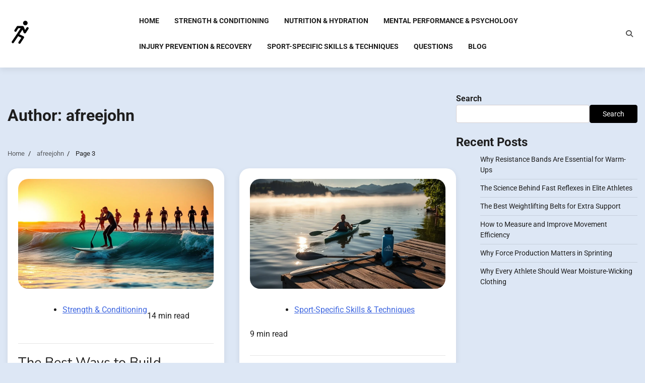

--- FILE ---
content_type: text/html; charset=utf-8
request_url: https://www.google.com/recaptcha/api2/aframe
body_size: 250
content:
<!DOCTYPE HTML><html><head><meta http-equiv="content-type" content="text/html; charset=UTF-8"></head><body><script nonce="PnoOSTg5DvzkwviqsC0kKQ">/** Anti-fraud and anti-abuse applications only. See google.com/recaptcha */ try{var clients={'sodar':'https://pagead2.googlesyndication.com/pagead/sodar?'};window.addEventListener("message",function(a){try{if(a.source===window.parent){var b=JSON.parse(a.data);var c=clients[b['id']];if(c){var d=document.createElement('img');d.src=c+b['params']+'&rc='+(localStorage.getItem("rc::a")?sessionStorage.getItem("rc::b"):"");window.document.body.appendChild(d);sessionStorage.setItem("rc::e",parseInt(sessionStorage.getItem("rc::e")||0)+1);localStorage.setItem("rc::h",'1769463785860');}}}catch(b){}});window.parent.postMessage("_grecaptcha_ready", "*");}catch(b){}</script></body></html>

--- FILE ---
content_type: text/vtt; charset=utf-8
request_url: https://video-meta.open.video/caption/u3Bygq1jdNjJ/c786e0b8d0a3f330a4d172484fb5c4de_en-US.vtt
body_size: 3183
content:
WEBVTT

00:00.000 --> 00:05.200
..suzuka

00:05.800 --> 00:10.220
Part racetrack, part theme park ride
and still the only place on earth

00:10.220 --> 00:19.300
where fans wave flags so precisely you'd think it was
choreographed. And on the weekend, Max Verstappen reminded everyone

00:19.300 --> 00:25.800
that while Red Bull might shuffle team-mates like a card
trick, the real magic act is still in car number one

00:26.180 --> 00:33.400
pulling off his fourth straight win in Japan.
Verstappen edged pole by just 12,000ths of a second

00:33.780 --> 00:37.900
then cruised home 1.4 seconds ahead
of Lando Norris and Oscar Piastri

00:38.400 --> 00:46.320
turning McLaren's orange hopes into a soft papaya
puree. And giving Red Bull its eighth Suzuka win

00:46.320 --> 00:57.340
plus Honda a goodbye hug disguised as a trophy.
The key to the win was to start from pole

00:57.520 --> 01:13.033
Verstappen said as if we didn know We maximised everything which is code for I just happen to be better at this
than you are It was a drive that even left his team astounded with team boss Christian Horner paying his respects

01:15.793 --> 01:22.653
It has to be one of the best weekends of Max's career, one that
further underlines Max as the best in the world currently, he said

01:23.113 --> 01:35.073
Suzuka is a driver's circuit, and boy, did Max deliver.
McLaren, meanwhile, opted for a strategic shrug

01:35.993 --> 01:42.133
pulling Norris in with Verstappen on lap 21,
which predictably ended with grass in his tyres

01:42.133 --> 01:48.853
and regret in his mirrors. Piastri
covered Russell and couldn't do much else

01:48.853 --> 02:02.873
except admire Norris from a respectful distance. Ferrari continued its
2025 tradition of showing up but not being invited to the podium, with

02:02.873 --> 02:14.007
Leclerc in fourth and Hamilton seventh splitting the Mercedes like a red
intermission Lewis Hamilton only move was on Racing Bulls rookie Isaac Hajar

02:14.307 --> 02:19.227
which was as exciting as it sounds.
The top four was a rerun of 2023

02:20.067 --> 02:25.427
and the top six? Literally the grid
order. Somewhere, chaos is weeping

02:26.487 --> 02:33.467
Williams still somehow hung around with Alex Albon scoring
points again and doing it while arguing with his race engineer

02:37.487 --> 02:42.467
It just shows that even on days when we're
not that optimal, we're able to score points

02:42.787 --> 02:52.527
In that sense, I'm very happy, he said.
The celebrations continued at Haas

02:52.527 --> 02:59.787
with full-time rookie Oliver Bierman dominating his veteran
team-mate Esteban Ocon with his second straight point score with 10th

02:59.787 --> 03:22.261
Eight spots up on the Frenchman. This weekend we brought a slightly different floor to help the bouncing we been struggling with
and it seems like so far so good Beerman said Fernando Alonso finally finished a race clocking in 11th a season high and only

03:22.261 --> 03:28.881
mildly tragic. Yuki Tsunoda's big debut ended in
12th, which at Red Bull is pretty much a written

03:28.881 --> 03:34.761
warning. Liam Lawson, who started the weekend as
the sacrificial lamb, finished five spots behind

03:34.761 --> 03:41.061
in a slower car. In the driver's standings,
Norris leads Verstappen by a single point

03:41.061 --> 03:46.101
with Piastri close behind and Russell
looming like a polite tax auditor

03:49.681 --> 03:58.721
Constructors, McLaren's already 111 points deep, 36 clear of
Mercedes. Red Bull are still chasing, 50 behind the papayas

03:58.721 --> 04:01.601
and halfway to citrus-flavoured therapy


--- FILE ---
content_type: text/vtt; charset=utf-8
request_url: https://video-meta.open.video/caption/W2tMxm1kVjyH/cdadd823bbfd66af995788339d402f44_en-US.vtt
body_size: 3268
content:
WEBVTT

00:00.000 --> 00:09.260
In the world of boxing, few names evoke the same
reverence as Mani Pachial and Homicide Henry Armstrong

00:09.920 --> 00:20.120
So let's compare the two pound-for-pound icons. Hurricane Hank,
born in 1912, is regarded as one of the greatest boxers of all time

00:20.500 --> 00:24.360
He's in the top three on just about
every reputable list you'll find

00:26.640 --> 00:33.120
The Pac-Man, born in 1978, is one of the most. most
decorated and accomplished fighters in modern boxing

00:33.620 --> 00:40.520
While he rarely gets rated as highly as Hank, few do, he
has some stats that go above and beyond even the legend

00:42.460 --> 00:53.240
Armstrong's careers span from 1931 to 1945, during which he
amassed a record of 151, 21 with nine draws and 101 knockouts

00:53.240 --> 01:07.500
I'll say that again, 101 knockouts in just 14 years. In 1938 alone,
Hammer and Hank won 27 fights in a row, all by way of knockout

01:07.880 --> 01:16.620
He was a boxing machine. Pachiao's professional
record reads 62, 7 and 2, with just 39 knockouts

01:17.180 --> 01:21.320
While the numbers are clearly lower than
Hanks, by modern standards, they're huge

01:21.720 --> 01:25.620
But the Pac-Man had more success
over a much longer period of time

01:26.780 --> 01:34.800
Pac-Eau's career began in 1995, and he's the only one. only boxer
in history to have claimed a world title in four different decades

01:34.800 --> 01:39.920
This alone makes him one of the most
remarkable figures in the sport

01:39.920 --> 01:44.960
In terms of competition, non-stop Armstrong
Fortin beat the snot out of some of the toughest

01:44.960 --> 02:01.313
opponents of his era His ability to maintain a relentless barrage of ferocious combinations for 15 rounds straight allowed
him to dominate everyone he faced He even fought Sugar Ray Robinson the only man most put above him on the all great list

02:01.313 --> 02:10.133
when Sugar Ray was eight years younger and in his prime. Armstrong didn't
get the win, but he took Sugar Ray the full 15 rounds before announcing

02:10.133 --> 02:16.873
his retirement. Pachiao built his reputation on
speed, footwork had exceptional technique, and his

02:16.973 --> 02:22.053
The record includes monumental wins over a who's
who of modern boxing legends, including Oscar

02:22.053 --> 02:31.433
Delahoya, Miguel Cotto, Juan Manuel Marquez and Ricky
Hatton. Like Armstrong, he did fade in his later years

02:31.433 --> 02:35.233
Losing some high profile fights
he might have won in his prime

02:35.233 --> 02:41.233
On the right day though, even in his 40s, he
was still good enough to win world titles

02:41.233 --> 02:45.573
But the real records these men
hold are the ones across divisions

02:45.573 --> 02:51.053
was the first man to win three world titles in three
different divisions, when they were still only eight

02:51.553 --> 02:56.193
And he's still the only fighter man or
woman to hold three titles simultaneously

02:56.553 --> 03:01.913
feather, light and welter, and he defended them
all. That's the equivalent of being the best

03:01.913 --> 03:09.233
across at least five of today's divisions at
once. Obviously, Pachiao never achieved that

03:09.513 --> 03:15.553
No one else has and likely ever will. But Pachiao
is boxing's only eight division world challenge

03:15.553 --> 03:20.033
Had he skipped two along the way?
That means at one stage or another

03:20.453 --> 03:26.473
Pac-Yau was the best man across 10 divisions.
And not Armstrong or likely anyone else

03:26.473 --> 03:36.293
will ever come close to that. Thanks for watching

03:36.693 --> 03:41.613
For more great content on all the major stories in
world sport, make sure you hit the subscribe button


--- FILE ---
content_type: text/vtt; charset=utf-8
request_url: https://video-meta.open.video/caption/2qw4gweyNRYi/f707a8fb395fcb406a9ef3ffcd71110e_en-US.vtt
body_size: 8465
content:
WEBVTT

00:00.000 --> 00:05.680
Everyone knows about the rumble in the jungle

00:06.100 --> 00:13.060
It's the fight. The one that defines modern
boxing. On October 30, 1974 in Zaire

00:13.500 --> 00:19.660
Muhammad Ali was coming for the crown he never lost. With
all of Africa on his side and with the world watching

00:19.960 --> 00:23.820
all he had to do was take on the fearsome
heavyweight champion, George Foreman

00:24.220 --> 00:27.760
And while Big George had decimated
every man who had beaten Ali

00:27.760 --> 00:35.400
it was Ali who proved to be the better man of the night.
I think Muhammad Ali and I did something for the world

00:35.400 --> 00:46.200
because people, Saudi Arabia, China, Japan, all over Africa,
Europe, they all stood up at weird hours of the morning and night

00:46.200 --> 00:52.600
to see that fight. And they looked at it
from Africa and they saw two men contending

00:52.960 --> 01:01.460
One was supposed to win and the other had no chance.
and they were shocked to see Muhammad Ali win that fight

01:02.080 --> 01:06.340
It was a spectacle for the ages,
a true David versus Goliath moment

01:06.340 --> 01:10.560
that forever altered the landscape of
boxing. But here's the real question

01:11.100 --> 01:16.660
Why did we never see a rematch? You
might chalk this up to modern cynicism

01:17.180 --> 01:21.820
After all, in today's boxing world,
trilogies and rematches are almost a given

01:22.720 --> 01:28.100
But in boxing, rematches have always been part of
the fabric of the sport, and they happen often

01:28.520 --> 01:33.260
Just ask Jake LaMotta, who once said of his
rivalry with the GOAT Sugar Ray Robinson

01:33.700 --> 01:39.140
I fought Sugar Ray so often I almost got
diabetes. That was after six separate encounters

01:40.340 --> 01:44.400
Closer to Ali in Forman's era and
division, rematches were standard fear

01:44.840 --> 01:49.760
The undefeated heavyweight legend Rocky Marciano
defeated Jersey Joe Walcott for the title

01:49.760 --> 02:08.340
and then again in their immediate rematch. Marciano repeated this feat with light heavyweight legend Ezard Charles knocking him out
in their rematch after winning their first encounter Floyd Patterson who took Marciano vacated title lost it to Ingmar Johansson

02:08.660 --> 02:12.580
but won it back in their rematch and
then beat him again, just to be sure

02:13.200 --> 02:17.640
Similarly, Sonny Liston beat Patterson for
the title and then won the immediate rematch

02:17.880 --> 02:25.860
both by first round knockout. And as for Ali, well he beat Liston
for the title and then he also knocked him out in their rematch

02:26.920 --> 02:35.739
The point is, rematches were not
uncommon, and that's especially so for Ali

02:36.280 --> 02:41.560
So why didn't Ali give Foreman a second
chance? Simple. He knew he'd lose

02:43.340 --> 02:47.720
Well, I think that whenever you get a
champion like a champion that you speak about

02:47.800 --> 02:52.760
a past champion, you're going to get a lot of contenders
because certain people never did hurt anybody

02:53.019 --> 02:57.140
He'd leave them on their feet and dance, and the guys
would be following them all around the ring still

02:57.260 --> 03:01.640
After the fight, they'd scream and they'd
won. But after I thought, people, they just..

03:01.640 --> 03:08.580
Nobody follow me around, Holland, I'll get you the next time
I want to rematch. Ali was great. No one's denying that

03:08.840 --> 03:12.980
He won an Olympic gold medal, and at
22, he became the youngest fighter

03:12.980 --> 03:21.060
to dethrone a reigning heavyweight champion. At 36, he made
history by becoming the first ever three-time heavyweight champion

03:21.940 --> 03:25.780
Ali defeated the best of his
generation, and he usually did it twice

03:26.220 --> 03:34.680
Sonny Liston, twice. Joe Frazier, twice. Ken Norton,
twice. Floyd Patterson and Jerry Quarry, twice each

03:35.060 --> 03:42.860
Joe Bagner, you get the picture. But for all his
triumphs, Ali also lost to Joe Frazier and to Ken Norton

03:43.360 --> 03:49.360
Those losses weren't just flukes. Those
two men had Ali's number and he knew it

03:49.940 --> 03:54.260
When Ali returned to boxing, after being
exiled for three years by the government

03:54.760 --> 04:11.000
he fought his way back to a title shot against Smoke and Joe who had taken his belt The duel was dubbed the Fight of the Century
and it was Frazier who emerged victorious after dropping Ali in the final round They fought again three years later and Ali won

04:11.000 --> 04:16.120
but only after using a clinch-heavy approach
to stifle Frazier's relentless attack

04:17.279 --> 04:23.100
And in the infamous thriller in Manila, Frazier's
corner threw in the towel after 14 rounds of hell

04:23.600 --> 04:28.120
But let's not kid ourselves, Ali
got lucky because he wanted out too

04:28.680 --> 04:34.020
Ali's record with Ken Norton wasn't much better.
Norton broke Ali's jaw in their first encounter

04:34.020 --> 04:40.520
and won by split decision. They fought again immediately.
This time, the judges awarded Ali the split decision

04:40.940 --> 04:47.260
even though Ali thought he'd lost. Three years later,
another contentious decision went in Ali's favour

04:48.000 --> 04:51.979
Now compare those to George Foreman.
When George Foreman faced Joe Frazier

04:52.260 --> 04:57.780
it wasn't a battle, it was a massacre.
Frazier, the undefeated champion

04:57.780 --> 05:02.340
who had handed Ali his first defeat was
utterly destroyed in just two rounds

05:02.340 --> 05:09.360
and was knocked down six times before being TKO'd. In their
rematch, Foreman floored Frazier twice in the fifth round

05:09.360 --> 05:16.460
for another brutal stoppage. And when Foreman
faced Norton, it was even more lopsided

05:17.060 --> 05:21.660
Foreman wasn't intimidated by the black
Hercules who had shattered Ali's jaw

05:22.180 --> 05:36.140
Foreman was just in it for the money. It's a pleasure to have Ken Norton so happy to get in the ring with me because
I've been out for a long time and I need a fight. The bills keep rolling along, lawyers are sleeping at my doorstep

05:36.140 --> 05:40.740
And I like to tell Ken Norton
that he's a blessing in disguise

05:43.680 --> 05:47.240
I heard you guys asking Ken
Norton what does he think of me

05:47.919 --> 05:51.900
Well, I like to tell you what I think of Ken
Norton. He's pretty much taken from a wise man

05:52.900 --> 05:59.960
You know what a steamroller is? Well, I like to get a
steamroller, lay Ken Norton down, and run over and match him flat

06:00.880 --> 06:10.760
Outside of that do you like it Outside of that I like it Foreman demolished
Norton in just two rounds battering him with ruthless efficiency

06:10.760 --> 06:19.120
before two knockdowns and yet another sickening TKO. It was
little wonder why Ali didn't want a piece of Foreman again

06:19.120 --> 06:26.920
Ali knew he'd be destroyed. Ali's rope-a-dope
worked, but he had blood in his urine for weeks

06:27.420 --> 06:34.040
Winning the Rumble had taken years off his boxing career.
As for Foreman, the now former champ was devastated

06:34.300 --> 06:39.300
but he wasn't broken. He took
1975 off before resuming his hunt

06:39.580 --> 06:43.380
and the next year he scored five
knockouts, all against top contenders

06:43.860 --> 06:48.340
He even knocked out an additional three
journeymen in one night to get Ali's attention

06:49.560 --> 06:53.420
But none of it mattered. Ali
wouldn't risk life and limb again

06:53.800 --> 06:59.820
and this broke Foreman's spirit. It took ten years
for Big George to find that championship drive

06:59.820 --> 07:05.180
to dominate the heavyweight division again.
But by then, Ali had been retired for six years

07:05.180 --> 07:13.520
and he was fighting a new battle with Parkinson's disease.
Foreman's chase for a rematch was over, but it no longer mattered

07:14.080 --> 07:19.860
The rumble in the jungle had already cemented their legacies
and along with their battles against Frazier and Norton

07:20.420 --> 07:24.840
Foreman and Ali had done more for boxing
than most fighters could ever dream of

07:26.080 --> 07:32.840
Yeah, that was something special. It was a special time for boxing.
I really miss all that excitement in the heavyweight division

07:33.200 --> 07:39.280
It's not there, but there's hope that around the corner we're
going to have another champion who will excite the sport again

07:39.500 --> 07:44.860
Maybe another Muhammad Ali, maybe. Yeah,
another George Foreman trying to chase him

07:45.420 --> 07:51.720
But let's not forget, the rematch never happened.
That's because deep down, Ali knew he'd lose

07:51.720 --> 07:54.200
in a fight that could have been his last


--- FILE ---
content_type: text/vtt; charset=utf-8
request_url: https://video-meta.open.video/caption/vVlcxoeAMnjO/cc1288ec63dafae06ed2c59a4b70c06e_en-US.vtt
body_size: 6970
content:
WEBVTT

00:00.000 --> 00:08.660
Serena Williams is not just any tennis icon

00:08.660 --> 00:18.160
she is the tennis icon and much more besides.
She is an icon of female empowerment

00:18.780 --> 00:27.300
modern motherhood and the advancement of African-Americans.
The greatest female tennis player of all time

00:27.300 --> 00:32.220
she is arguably the defining
athlete of the 21st century so far

00:34.620 --> 00:43.820
Everything about Serena's career has fed into her iconic status, not
least the origin story from the mean streets of Compton, Los Angeles

00:44.460 --> 00:53.120
a world away from the elite training academies of modern
stars. But it was here that Serena, alongside sister Venus

00:53.120 --> 00:57.560
were set on the path to glory by
the drive of their father, Richard

00:58.200 --> 01:06.680
To see where we come from out of the worst ghetto, to be
here at the finest club in the world, it's just phenomenal

01:07.280 --> 01:13.260
From those humble beginnings, the narrative
arc of Serena's life plays out like a movie

01:13.260 --> 01:18.580
That drive from an early age, the determination
that comes from being a younger sibling

01:18.580 --> 01:26.200
and the lived experience that life can be tough meant
that after Serena broke through, she never let go

01:27.100 --> 01:32.720
An Open Era record 23 Grand Slam
titles, four Olympic gold medals

01:33.300 --> 01:39.400
almost $100 million in prize money and a
near 15-year span between first descending

01:39.400 --> 01:47.360
to the world number one ranking and last relinquishing
it. By any metric, she dominated her sport

01:47.360 --> 01:54.380
for a long enough period of time.
to define it as her generation

01:54.540 --> 02:10.554
It was her era. And there are only a handful of athletes in the world in history across any sport that
can claim to match that It wasn always pretty Inevitably over the course of a 27 professional career

02:10.934 --> 02:15.994
there were controversies. None greater
than the final of the US Open in 2018

02:16.474 --> 02:23.854
when Serena lost her cool in defeat to Naomi
Osaka. But that inability to accept defeat

02:23.854 --> 02:28.414
was what drove her on to greatness
and for the majority of her career

02:28.414 --> 02:38.274
provided just the right amount of fuel without spilling over.
For me, being mentally tough is probably my biggest strength

02:38.974 --> 02:45.414
And my dad always said growing up, you know, tennis is so mental,
you have to have your mental and you have to be really mentally tough

02:45.414 --> 02:50.854
And I guess I really took that to heart.
And I also think being the youngest of five

02:50.854 --> 02:57.054
really kind of made me have to scrap and be tougher.
So I think all those things kind of play into action

02:57.774 --> 03:01.994
Sometimes when you're down and out and you can be
the best player in the world and you still get down

03:02.094 --> 03:07.934
but you have to be able to come back. That
mental toughness saw Serena experience

03:07.934 --> 03:15.454
effectively four careers in one. The young
phenom with unrivaled power won six slams

03:15.454 --> 03:24.854
between 1999 and 2003, including holding all four major
titles simultaneously in what was dubbed the Serena Slam

03:26.414 --> 03:34.674
But a succession of injuries interrupted her progress and it
wasn't until 2008 that she returned to the peak of her powers

03:35.394 --> 03:39.534
Five slams in three seasons hinted
at a long spell of dominance

03:39.914 --> 03:51.174
but a pulmonary embolism in 2010 threatened to end her career.
Lesser competitors may have thrown in the towel, but not Serena

03:51.174 --> 03:56.134
and the third coming of the icon, now
entering her 30s, was worth the effort

03:57.314 --> 04:10.508
2012 brought two more slams and Olympic gold at Wimbledon sparking a run that
culminated in a second Serena Slam spanning the 2014 seasons This was peak Serena

04:11.128 --> 04:22.028
Unbeatable, bombastic and increasingly comfortable in her status as
a superstar. I think that second era of dominance of Serena Williams

04:22.028 --> 04:29.628
in that 2015 period was characterised
just by the aura that she had

04:29.628 --> 04:40.728
So in that first period, she was this teenage phenomenon who was playing
this high-octane game that few of her opponents could compete with

04:41.088 --> 04:51.128
By that period, around 2015, she was almost an elder stakeswoman
of the WTA Tour, and she carried herself with authority

04:51.828 --> 04:58.328
She was physically imposing. She played a game that
was always on the front foot, always dominating

04:58.328 --> 05:05.928
and she won before she stepped on
court. After the 2017 Australian Open

05:06.408 --> 05:14.968
Serena had chalked off almost every record in the book. All
that remained was Margaret Court's all-time haul of 24 slams

05:15.628 --> 05:22.688
Victory in Melbourne pushed Serena to the brink on
23. I never really thought I would be in this position

05:22.688 --> 05:30.228
where I would even be talking about, you know, records and talking
about passing Steffi Kraf or even mentioning Margaret Court

05:30.948 --> 05:36.148
But nobody knew at the time that Serena won
what would prove to be her final Grand Slam

05:36.148 --> 05:45.888
while she was pregnant. 24 had to be put on hold.
Following a challenging birth and long recovery

05:46.388 --> 05:55.588
Serena returned for her fourth career midway through 2018.
Now a veteran and a mother, she was competing against players

05:55.588 --> 06:14.682
half her age. Players she inspired. And the competition improved. Partly as a consequence of her influence The rest of the
world eventually learned what Serena was doing and tried to emulate it This final act of Serena career was agonising to watch

06:15.382 --> 06:22.022
Rarely in peak form or fitness, she dragged
herself to four Grand Slam finals, losing them all

06:22.802 --> 06:29.362
After decades of knowing how to win on the
biggest stage, number 24 proved too big to grasp

06:29.362 --> 06:37.282
It seems reasonably obvious as an outsider
that 24 becomes a bit of an issue for Serena

06:37.402 --> 06:50.142
I think that that did probably become a burden. And I was in the press
conference after she lost at the 2021 Australian Open and she was in tears

06:50.142 --> 06:59.062
She was really unable to process the emotion of what
was happening to her and what had happened to her

06:59.062 --> 07:08.542
So to see that vulnerability, that human side of her, I think it
does absolutely demonstrate the significance of the number 24

07:09.382 --> 07:16.142
But failing to pass one final milestone will never
define a career of such length and complexity

07:17.022 --> 07:22.802
Serena is just an amazing player. I mean,
there are really no rules to Serena, I think

07:22.862 --> 07:28.942
as a player that played her in the past. When I
played her first tournament, I think she was 16 or 17

07:29.062 --> 07:32.722
You know, is number one in the world,
and I could just sense that this player

07:32.722 --> 07:37.902
is just going to be changing the game, and
she has obviously changed the game of tennis

07:38.422 --> 07:48.682
Serena Williams did change tennis. Moreover,
she changed women's sport. She looked different

07:48.682 --> 07:53.722
She acted different, and she
turned herself into an icon


--- FILE ---
content_type: text/vtt; charset=utf-8
request_url: https://video-meta.open.video/caption/2qw4gweyNRYi/f707a8fb395fcb406a9ef3ffcd71110e_en-US.vtt
body_size: 8527
content:
WEBVTT

00:00.000 --> 00:05.680
Everyone knows about the rumble in the jungle

00:06.100 --> 00:13.060
It's the fight. The one that defines modern
boxing. On October 30, 1974 in Zaire

00:13.500 --> 00:19.660
Muhammad Ali was coming for the crown he never lost. With
all of Africa on his side and with the world watching

00:19.960 --> 00:23.820
all he had to do was take on the fearsome
heavyweight champion, George Foreman

00:24.220 --> 00:27.760
And while Big George had decimated
every man who had beaten Ali

00:27.760 --> 00:35.400
it was Ali who proved to be the better man of the night.
I think Muhammad Ali and I did something for the world

00:35.400 --> 00:46.200
because people, Saudi Arabia, China, Japan, all over Africa,
Europe, they all stood up at weird hours of the morning and night

00:46.200 --> 00:52.600
to see that fight. And they looked at it
from Africa and they saw two men contending

00:52.960 --> 01:01.460
One was supposed to win and the other had no chance.
and they were shocked to see Muhammad Ali win that fight

01:02.080 --> 01:06.340
It was a spectacle for the ages,
a true David versus Goliath moment

01:06.340 --> 01:10.560
that forever altered the landscape of
boxing. But here's the real question

01:11.100 --> 01:16.660
Why did we never see a rematch? You
might chalk this up to modern cynicism

01:17.180 --> 01:21.820
After all, in today's boxing world,
trilogies and rematches are almost a given

01:22.720 --> 01:28.100
But in boxing, rematches have always been part of
the fabric of the sport, and they happen often

01:28.520 --> 01:33.260
Just ask Jake LaMotta, who once said of his
rivalry with the GOAT Sugar Ray Robinson

01:33.700 --> 01:39.140
I fought Sugar Ray so often I almost got
diabetes. That was after six separate encounters

01:40.340 --> 01:44.400
Closer to Ali in Forman's era and
division, rematches were standard fear

01:44.840 --> 01:49.760
The undefeated heavyweight legend Rocky Marciano
defeated Jersey Joe Walcott for the title

01:49.760 --> 02:08.340
and then again in their immediate rematch. Marciano repeated this feat with light heavyweight legend Ezard Charles knocking him out
in their rematch after winning their first encounter Floyd Patterson who took Marciano vacated title lost it to Ingmar Johansson

02:08.660 --> 02:12.580
but won it back in their rematch and
then beat him again, just to be sure

02:13.200 --> 02:17.640
Similarly, Sonny Liston beat Patterson for
the title and then won the immediate rematch

02:17.880 --> 02:25.860
both by first round knockout. And as for Ali, well he beat Liston
for the title and then he also knocked him out in their rematch

02:26.920 --> 02:35.739
The point is, rematches were not
uncommon, and that's especially so for Ali

02:36.280 --> 02:41.560
So why didn't Ali give Foreman a second
chance? Simple. He knew he'd lose

02:43.340 --> 02:47.720
Well, I think that whenever you get a
champion like a champion that you speak about

02:47.800 --> 02:52.760
a past champion, you're going to get a lot of contenders
because certain people never did hurt anybody

02:53.019 --> 02:57.140
He'd leave them on their feet and dance, and the guys
would be following them all around the ring still

02:57.260 --> 03:01.640
After the fight, they'd scream and they'd
won. But after I thought, people, they just..

03:01.640 --> 03:08.580
Nobody follow me around, Holland, I'll get you the next time
I want to rematch. Ali was great. No one's denying that

03:08.840 --> 03:12.980
He won an Olympic gold medal, and at
22, he became the youngest fighter

03:12.980 --> 03:21.060
to dethrone a reigning heavyweight champion. At 36, he made
history by becoming the first ever three-time heavyweight champion

03:21.940 --> 03:25.780
Ali defeated the best of his
generation, and he usually did it twice

03:26.220 --> 03:34.680
Sonny Liston, twice. Joe Frazier, twice. Ken Norton,
twice. Floyd Patterson and Jerry Quarry, twice each

03:35.060 --> 03:42.860
Joe Bagner, you get the picture. But for all his
triumphs, Ali also lost to Joe Frazier and to Ken Norton

03:43.360 --> 03:49.360
Those losses weren't just flukes. Those
two men had Ali's number and he knew it

03:49.940 --> 03:54.260
When Ali returned to boxing, after being
exiled for three years by the government

03:54.760 --> 04:11.000
he fought his way back to a title shot against Smoke and Joe who had taken his belt The duel was dubbed the Fight of the Century
and it was Frazier who emerged victorious after dropping Ali in the final round They fought again three years later and Ali won

04:11.000 --> 04:16.120
but only after using a clinch-heavy approach
to stifle Frazier's relentless attack

04:17.279 --> 04:23.100
And in the infamous thriller in Manila, Frazier's
corner threw in the towel after 14 rounds of hell

04:23.600 --> 04:28.120
But let's not kid ourselves, Ali
got lucky because he wanted out too

04:28.680 --> 04:34.020
Ali's record with Ken Norton wasn't much better.
Norton broke Ali's jaw in their first encounter

04:34.020 --> 04:40.520
and won by split decision. They fought again immediately.
This time, the judges awarded Ali the split decision

04:40.940 --> 04:47.260
even though Ali thought he'd lost. Three years later,
another contentious decision went in Ali's favour

04:48.000 --> 04:51.979
Now compare those to George Foreman.
When George Foreman faced Joe Frazier

04:52.260 --> 04:57.780
it wasn't a battle, it was a massacre.
Frazier, the undefeated champion

04:57.780 --> 05:02.340
who had handed Ali his first defeat was
utterly destroyed in just two rounds

05:02.340 --> 05:09.360
and was knocked down six times before being TKO'd. In their
rematch, Foreman floored Frazier twice in the fifth round

05:09.360 --> 05:16.460
for another brutal stoppage. And when Foreman
faced Norton, it was even more lopsided

05:17.060 --> 05:21.660
Foreman wasn't intimidated by the black
Hercules who had shattered Ali's jaw

05:22.180 --> 05:36.140
Foreman was just in it for the money. It's a pleasure to have Ken Norton so happy to get in the ring with me because
I've been out for a long time and I need a fight. The bills keep rolling along, lawyers are sleeping at my doorstep

05:36.140 --> 05:40.740
And I like to tell Ken Norton
that he's a blessing in disguise

05:43.680 --> 05:47.240
I heard you guys asking Ken
Norton what does he think of me

05:47.919 --> 05:51.900
Well, I like to tell you what I think of Ken
Norton. He's pretty much taken from a wise man

05:52.900 --> 05:59.960
You know what a steamroller is? Well, I like to get a
steamroller, lay Ken Norton down, and run over and match him flat

06:00.880 --> 06:10.760
Outside of that do you like it Outside of that I like it Foreman demolished
Norton in just two rounds battering him with ruthless efficiency

06:10.760 --> 06:19.120
before two knockdowns and yet another sickening TKO. It was
little wonder why Ali didn't want a piece of Foreman again

06:19.120 --> 06:26.920
Ali knew he'd be destroyed. Ali's rope-a-dope
worked, but he had blood in his urine for weeks

06:27.420 --> 06:34.040
Winning the Rumble had taken years off his boxing career.
As for Foreman, the now former champ was devastated

06:34.300 --> 06:39.300
but he wasn't broken. He took
1975 off before resuming his hunt

06:39.580 --> 06:43.380
and the next year he scored five
knockouts, all against top contenders

06:43.860 --> 06:48.340
He even knocked out an additional three
journeymen in one night to get Ali's attention

06:49.560 --> 06:53.420
But none of it mattered. Ali
wouldn't risk life and limb again

06:53.800 --> 06:59.820
and this broke Foreman's spirit. It took ten years
for Big George to find that championship drive

06:59.820 --> 07:05.180
to dominate the heavyweight division again.
But by then, Ali had been retired for six years

07:05.180 --> 07:13.520
and he was fighting a new battle with Parkinson's disease.
Foreman's chase for a rematch was over, but it no longer mattered

07:14.080 --> 07:19.860
The rumble in the jungle had already cemented their legacies
and along with their battles against Frazier and Norton

07:20.420 --> 07:24.840
Foreman and Ali had done more for boxing
than most fighters could ever dream of

07:26.080 --> 07:32.840
Yeah, that was something special. It was a special time for boxing.
I really miss all that excitement in the heavyweight division

07:33.200 --> 07:39.280
It's not there, but there's hope that around the corner we're
going to have another champion who will excite the sport again

07:39.500 --> 07:44.860
Maybe another Muhammad Ali, maybe. Yeah,
another George Foreman trying to chase him

07:45.420 --> 07:51.720
But let's not forget, the rematch never happened.
That's because deep down, Ali knew he'd lose

07:51.720 --> 07:54.200
in a fight that could have been his last


--- FILE ---
content_type: text/javascript
request_url: https://g.ezoic.net/humix/inline_embed
body_size: 7696
content:
var ezS = document.createElement("link");ezS.rel="stylesheet";ezS.type="text/css";ezS.href="//go.ezodn.com/ezvideo/ezvideojscss.css?cb=186";document.head.appendChild(ezS);
var ezS = document.createElement("link");ezS.rel="stylesheet";ezS.type="text/css";ezS.href="//go.ezodn.com/ezvideo/ezvideocustomcss.css?cb=310982-0-186";document.head.appendChild(ezS);
window.ezVideo = {"appendFloatAfterAd":false,"language":"en","titleString":"","titleOption":"","autoEnableCaptions":false}
var ezS = document.createElement("script");ezS.src="//vjs.zencdn.net/vttjs/0.14.1/vtt.min.js";document.head.appendChild(ezS);
(function() {
		let ezInstream = {"prebidBidders":[{"bidder":"pubmatic","params":{"adSlot":"Ezoic_default_video","publisherId":"156983"},"ssid":"10061"},{"bidder":"sonobi","params":{"placement_id":"1360593f50e957c73183"},"ssid":"10048"},{"bidder":"ttd","params":{"publisherId":"4969f09db4ffa6ad8c32dfdeb3f38fb6","supplySourceId":"ezoic"},"ssid":"11384"},{"bidder":"yieldmo","params":{"placementId":"3159086761833865258"},"ssid":"11315"},{"bidder":"rubicon","params":{"accountId":21150,"siteId":269072,"video":{"language":"en","size_id":201},"zoneId":3326304},"ssid":"10063"},{"bidder":"onetag","params":{"pubId":"62499636face9dc"},"ssid":"11291"},{"bidder":"sharethrough","params":{"pkey":"VS3UMr0vpcy8VVHMnE84eAvj"},"ssid":"11309"},{"bidder":"criteo","params":{"networkId":7987,"pubid":"101496","video":{"playbackmethod":[2,6]}},"ssid":"10050"},{"bidder":"amx","params":{"tagid":"ZXpvaWMuY29tLXJvbi12aWRlbw"},"ssid":"11290"},{"bidder":"adyoulike_i_s2s","params":{"placement":"b74dd1bf884ad15f7dc6fca53449c2db"},"ssid":"11314"},{"bidder":"amx_i_s2s","params":{"tagid":"JreGFOmAO"},"ssid":"11290"},{"bidder":"criteo_i_s2s","params":{"networkId":12274,"pubid":"104211","video":{"playbackmethod":[2,6]}},"ssid":"10050"},{"bidder":"onetag_i_s2s","params":{"pubId":"62499636face9dc"},"ssid":"11291"},{"bidder":"pubmatic_i_s2s","params":{"adSlot":"Ezoic_default_video","publisherId":"156983"},"ssid":"10061"},{"bidder":"rubicon_i_s2s","params":{"accountId":21150,"siteId":421616,"video":{"language":"en","size_id":201},"zoneId":2495262},"ssid":"10063"},{"bidder":"sharethrough_i_s2s","params":{"pkey":"kgPoDCWJ3LoAt80X9hF5eRLi"},"ssid":"11309"},{"bidder":"sonobi_i_s2s","params":{"TagID":"86985611032ca7924a34"},"ssid":"10048"}],"apsSlot":{"slotID":"","divID":"","slotName":"","sizes":null,"slotParams":{}},"allApsSlots":[],"genericInstream":false,"UnfilledCnt":0,"AllowPreviousBidToSetBidFloor":false,"PreferPrebidOverAmzn":false,"DoNotPassBidFloorToPreBid":false,"bidCacheThreshold":-1,"rampUp":true,"IsEzDfpAccount":true,"EnableVideoDeals":false,"monetizationApproval":{"DomainId":310982,"Domain":"athleteism.com","HumixChannelId":14610,"HasGoogleEntry":false,"HDMApproved":false,"MCMApproved":true},"SelectivelyIncrementUnfilledCount":false,"BlockBidderAfterBadAd":true,"useNewVideoStartingFloor":false,"addHBUnderFloor":false,"dvama":false,"dgeb":false,"vatc":{"at":"INSTREAM","fs":"UNIFORM","mpw":200,"itopf":false,"bcds":"r","bcdsds":"g","bcd":{"ad_type":"INSTREAM","data":{"country":"US","form_factor":1,"impressions":4966491,"share_ge7":0.784951,"bucket":"bid-rich","avg_depth":8.930504,"p75_depth":12,"share_ge5":0.810451,"share_ge9":0.750292},"is_domain":false,"loaded_at":"2026-01-26T10:40:27.569022987-08:00"}},"totalVideoDuration":0,"totalAdsPlaybackDuration":0,"optimizedPrebidPods":true};
		if (typeof __ezInstream !== "undefined" && __ezInstream.breaks) {
			__ezInstream.breaks = __ezInstream.breaks.concat(ezInstream.breaks);
		} else {
			window.__ezInstream = ezInstream;
		}
	})();
var EmbedExclusionEvaluated = 'exempt'; var EzoicMagicPlayerExclusionSelectors = [".humix-off"];var EzoicMagicPlayerInclusionSelectors = [];var EzoicPreferredLocation = '1';

			window.humixFirstVideoLoaded = true
			window.dispatchEvent(new CustomEvent('humixFirstVideoLoaded'));
		
window.ezVideoIframe=false;window.renderEzoicVideoContentCBs=window.renderEzoicVideoContentCBs||[];window.renderEzoicVideoContentCBs.push(function(){let videoObjects=[{"PlayerId":"ez-4999","VideoContentId":"lBy3gmszX4M","VideoPlaylistSelectionId":0,"VideoPlaylistId":1,"VideoTitle":"Sport Confidential | Episode 560 | SF 03","VideoDescription":"Manny Pacquiao vs. Henry Armstrong.","VideoChapters":{"Chapters":null,"StartTimes":null,"EndTimes":null},"VideoLinksSrc":"","VideoSrcURL":"https://streaming.open.video/contents/QceQ7F0WImrq/1768666252/index.m3u8","VideoDurationMs":223890,"DeviceTypeFlag":14,"FloatFlag":14,"FloatPosition":1,"IsAutoPlay":true,"IsLoop":false,"IsLiveStreaming":false,"OutstreamEnabled":false,"ShouldConsiderDocVisibility":true,"ShouldPauseAds":true,"AdUnit":"","ImpressionId":0,"VideoStartTime":0,"IsStartTimeEnabled":0,"IsKeyMoment":false,"PublisherVideoContentShare":{"DomainIdOwner":693934,"DomainIdShare":310982,"DomainNameOwner":"humix_publisher_561394","VideoContentId":"lBy3gmszX4M","LoadError":"[MagicPlayerPlaylist:1]","IsEzoicOwnedVideo":false,"IsGenericInstream":false,"IsOutstream":false,"IsGPTOutstream":false},"VideoUploadSource":"import-from-mrss-feed","IsVertical":false,"IsPreferred":false,"ShowControls":false,"IsSharedEmbed":false,"ShortenId":"cI5chi_b4aM","Preview":false,"PlaylistHumixId":"","VideoSelection":10,"MagicPlaceholderType":1,"MagicHTML":"\u003cdiv id=ez-video-wrap-ez-4998 class=ez-video-wrap style=\"align-self: stretch;\"\u003e\u003cdiv class=\"ez-video-center ez-playlist-vertical\"\u003e\u003cdiv class=\"ez-video-content-wrap ez-playlist-vertical ez-rounded-border\"\u003e\u003cdiv id=ez-video-wrap-ez-4999 class=\"ez-video-wrap ez-video-magic\" style=\"align-self: stretch;\"\u003e\u003cdiv class=ez-video-magic-row\u003e\u003col class=\"ez-video-magic-list ez-playlist-vertical\"\u003e\u003cli class=\"ez-video-magic-item ez-video-magic-autoplayer\"\u003e\u003cdiv id=floating-placeholder-ez-4999 class=floating-placeholder style=\"display: none;\"\u003e\u003cdiv id=floating-placeholder-sizer-ez-4999 class=floating-placeholder-sizer\u003e\u003cpicture class=\"video-js vjs-playlist-thumbnail\"\u003e\u003cimg id=floating-placeholder-thumbnail alt loading=lazy nopin=nopin\u003e\u003c/picture\u003e\u003c/div\u003e\u003c/div\u003e\u003cdiv id=ez-video-container-ez-4999 class=\"ez-video-container ez-video-magic-redesign ez-responsive ez-float-right\" style=\"flex-wrap: wrap;\"\u003e\u003cdiv class=ez-video-ez-stuck-bar id=ez-video-ez-stuck-bar-ez-4999\u003e\u003cdiv class=\"ez-video-ez-stuck-close ez-simple-close\" id=ez-video-ez-stuck-close-ez-4999 style=\"font-size: 16px !important; text-shadow: none !important; color: #000 !important; font-family: system-ui !important; background-color: rgba(255,255,255,0.5) !important; border-radius: 50% !important; text-align: center !important;\"\u003ex\u003c/div\u003e\u003c/div\u003e\u003cvideo id=ez-video-ez-4999 class=\"video-js ez-vid-placeholder\" controls preload=metadata\u003e\u003cp class=vjs-no-js\u003ePlease enable JavaScript\u003c/p\u003e\u003c/video\u003e\u003cdiv class=ez-vid-preview id=ez-vid-preview-ez-4999\u003e\u003c/div\u003e\u003cdiv id=lds-ring-ez-4999 class=lds-ring\u003e\u003cdiv\u003e\u003c/div\u003e\u003cdiv\u003e\u003c/div\u003e\u003cdiv\u003e\u003c/div\u003e\u003cdiv\u003e\u003c/div\u003e\u003c/div\u003e\u003c/div\u003e\u003cli class=\"ez-video-magic-item ez-video-magic-playlist\"\u003e\u003cdiv id=ez-video-playlist-ez-4998 class=vjs-playlist\u003e\u003c/div\u003e\u003c/ol\u003e\u003c/div\u003e\u003c/div\u003e\u003cdiv id=floating-placeholder-ez-4998 class=floating-placeholder style=\"display: none;\"\u003e\u003cdiv id=floating-placeholder-sizer-ez-4998 class=floating-placeholder-sizer\u003e\u003cpicture class=\"video-js vjs-playlist-thumbnail\"\u003e\u003cimg id=floating-placeholder-thumbnail alt loading=lazy nopin=nopin\u003e\u003c/picture\u003e\u003c/div\u003e\u003c/div\u003e\u003cdiv id=ez-video-container-ez-4998 class=\"ez-video-container ez-video-magic-redesign ez-responsive ez-float-right\" style=\"flex-wrap: wrap; width: 640px;transition: width 0.25s ease 0s;\"\u003e\u003cdiv class=ez-video-ez-stuck-bar id=ez-video-ez-stuck-bar-ez-4998\u003e\u003cdiv class=\"ez-video-ez-stuck-close ez-simple-close\" id=ez-video-ez-stuck-close-ez-4998 style=\"font-size: 16px !important; text-shadow: none !important; color: #000 !important; font-family: system-ui !important; background-color: rgba(255,255,255,0.5) !important; border-radius: 50% !important; text-align: center !important;\"\u003ex\u003c/div\u003e\u003c/div\u003e\u003cvideo id=ez-video-ez-4998 class=\"video-js ez-vid-placeholder vjs-16-9\" controls preload=metadata\u003e\u003cp class=vjs-no-js\u003ePlease enable JavaScript\u003c/p\u003e\u003c/video\u003e\u003cdiv class=keymoment-container id=keymoment-play style=\"display: none;\"\u003e\u003cspan id=play-button-container class=play-button-container-active\u003e\u003cspan class=\"keymoment-play-btn play-button-before\"\u003e\u003c/span\u003e\u003cspan class=\"keymoment-play-btn play-button-after\"\u003e\u003c/span\u003e\u003c/span\u003e\u003c/div\u003e\u003cdiv class=\"keymoment-container rewind\" id=keymoment-rewind style=\"display: none;\"\u003e\u003cdiv id=keymoment-rewind-box class=rotate\u003e\u003cspan class=\"keymoment-arrow arrow-two double-arrow-icon\"\u003e\u003c/span\u003e\u003cspan class=\"keymoment-arrow arrow-one double-arrow-icon\"\u003e\u003c/span\u003e\u003c/div\u003e\u003c/div\u003e\u003cdiv class=\"keymoment-container forward\" id=keymoment-forward style=\"display: none;\"\u003e\u003cdiv id=keymoment-forward-box\u003e\u003cspan class=\"keymoment-arrow arrow-two double-arrow-icon\"\u003e\u003c/span\u003e\u003cspan class=\"keymoment-arrow arrow-one double-arrow-icon\"\u003e\u003c/span\u003e\u003c/div\u003e\u003c/div\u003e\u003cdiv id=vignette-overlay\u003e\u003c/div\u003e\u003cdiv id=vignette-top-card class=vignette-top-card\u003e\u003cdiv class=vignette-top-channel\u003e\u003ca class=top-channel-logo target=_blank role=link aria-label=\"channel logo\" style='background-image: url(\"https://video-meta.humix.com/logo/116568/logo-1747908946.webp\");'\u003e\u003c/a\u003e\u003c/div\u003e\u003cdiv class=\"vignette-top-title top-enable-channel-logo\"\u003e\u003cdiv class=\"vignette-top-title-text vignette-magic-player\"\u003e\u003ca class=vignette-top-title-link id=vignette-top-title-link-ez-4998 target=_blank tabindex=0 href=https://open.video/video/cI5chi_b4aM\u003ePressure, purpose and change: Behind the touchlines at Dubai’s World Sports Summit\u003c/a\u003e\u003c/div\u003e\u003c/div\u003e\u003cdiv class=vignette-top-share\u003e\u003cbutton class=vignette-top-button type=button title=share id=vignette-top-button\u003e\u003cdiv class=top-button-icon\u003e\u003csvg height=\"100%\" version=\"1.1\" viewBox=\"0 0 36 36\" width=\"100%\"\u003e\n                                        \u003cuse class=\"svg-shadow\" xlink:href=\"#share-icon\"\u003e\u003c/use\u003e\n                                        \u003cpath class=\"svg-fill\" d=\"m 20.20,14.19 0,-4.45 7.79,7.79 -7.79,7.79 0,-4.56 C 16.27,20.69 12.10,21.81 9.34,24.76 8.80,25.13 7.60,27.29 8.12,25.65 9.08,21.32 11.80,17.18 15.98,15.38 c 1.33,-0.60 2.76,-0.98 4.21,-1.19 z\" id=\"share-icon\"\u003e\u003c/path\u003e\n                                    \u003c/svg\u003e\u003c/div\u003e\u003c/button\u003e\u003c/div\u003e\u003c/div\u003e\u003ca id=watch-on-link-ez-4998 class=watch-on-link aria-label=\"Watch on Open.Video\" target=_blank href=https://open.video/video/cI5chi_b4aM\u003e\u003cdiv class=watch-on-link-content aria-hidden=true\u003e\u003cdiv class=watch-on-link-text\u003eWatch on\u003c/div\u003e\u003cimg style=\"height: 1rem;\" src=https://assets.open.video/open-video-white-logo.png alt=\"Video channel logo\" class=img-fluid\u003e\u003c/div\u003e\u003c/a\u003e\u003cdiv class=ez-vid-preview id=ez-vid-preview-ez-4998\u003e\u003c/div\u003e\u003cdiv id=lds-ring-ez-4998 class=lds-ring\u003e\u003cdiv\u003e\u003c/div\u003e\u003cdiv\u003e\u003c/div\u003e\u003cdiv\u003e\u003c/div\u003e\u003cdiv\u003e\u003c/div\u003e\u003c/div\u003e\u003cdiv id=ez-video-links-ez-4998 style=position:absolute;\u003e\u003c/div\u003e\u003c/div\u003e\u003c/div\u003e\u003cdiv id=ez-lower-title-link-ez-4998 class=lower-title-link\u003e\u003ca href=https://open.video/video/cI5chi_b4aM target=_blank\u003ePressure, purpose and change: Behind the touchlines at Dubai’s World Sports Summit\u003c/a\u003e\u003c/div\u003e\u003c/div\u003e\u003c/div\u003e","PreferredVideoType":0,"DisableWatchOnLink":false,"DisableVignette":false,"DisableTitleLink":false,"VideoPlaylist":{"VideoPlaylistId":1,"FirstVideoSelectionId":0,"FirstVideoIndex":0,"Name":"Universal Player","IsLooping":1,"IsShuffled":0,"Autoskip":0,"Videos":[{"PublisherVideoId":2042619,"PublisherId":561394,"VideoContentId":"lBy3gmszX4M","DomainId":693934,"Title":"Sport Confidential | Episode 560 | SF 03","Description":"Manny Pacquiao vs. Henry Armstrong.","VideoChapters":{"Chapters":null,"StartTimes":null,"EndTimes":null},"Privacy":"public","CreatedDate":"2025-03-29 04:41:57","ModifiedDate":"2025-03-29 04:49:27","PreviewImage":"https://video-meta.open.video/poster/W2tMxm1kVjyH/lBy3gmszX4M_sCbOCw.jpg","RestrictByReferer":false,"ImpressionId":0,"VideoDurationMs":223890,"StreamingURL":"https://streaming.open.video/contents/W2tMxm1kVjyH/1743233887/index.m3u8","PublisherVideoContentShare":{"DomainIdOwner":693934,"DomainIdShare":310982,"DomainNameOwner":"humix_publisher_561394","VideoContentId":"lBy3gmszX4M","IsEzoicOwnedVideo":false,"IsGenericInstream":false,"IsOutstream":false,"IsGPTOutstream":false},"ExternalId":"","IABCategoryName":"Boxing,Sports","IABCategoryIds":"485,483","NLBCategoryIds":"569,565","IsUploaded":false,"IsProcessed":false,"IsContentShareable":true,"UploadSource":"import-from-mrss-feed","IsPreferred":false,"Category":"","IsRotate":false,"ShortenId":"lBy3gmszX4M","PreferredVideoType":0,"HumixChannelId":114263,"IsHumixChannelActive":true,"VideoAutoMatchType":0,"ShareBaseUrl":"//open.video/","CanonicalLink":"https://open.video/@inverleigh-unbeaten-sports/v/sport-confidential-episode-560-sf-03","OpenVideoHostedLink":"https://open.video/@inverleigh-unbeaten-sports/v/sport-confidential-episode-560-sf-03","ChannelSlug":"","Language":"en","Keywords":"boxing,champion,hurricane,manny pacquiao,hall of fame,homicide,pac-man,sport confidential,hammerin,hank armstrong","HasMultiplePosterResolutions":true,"ResizedPosterVersion":2,"ChannelLogo":"logo/114263/logo-1743420050.webp","OwnerIntegrationType":"off","IsChannelWPHosted":false,"HideReportVideoButton":false,"VideoPlaylistSelectionId":0,"VideoLinksSrc":"","VideoStartTime":0,"IsStartTimeEnabled":0,"AdUnit":"310982-shared-video-3","VideoPlaylistId":1,"InitialIndex":1},{"PublisherVideoId":2092757,"PublisherId":561394,"VideoContentId":"g25_NnYyqXM","DomainId":693934,"Title":"Sport Confidential | Episode 566 | SF 02","Description":"Eric Cantona and his moment of madness","VideoChapters":{"Chapters":null,"StartTimes":null,"EndTimes":null},"Privacy":"public","CreatedDate":"2025-04-29 07:41:18","ModifiedDate":"2025-04-29 07:49:27","PreviewImage":"https://video-meta.open.video/poster/-NoeUaylRDw6/g25_NnYyqXM_zgMEPT.jpg","RestrictByReferer":false,"ImpressionId":0,"VideoDurationMs":454454,"StreamingURL":"https://streaming.open.video/contents/-NoeUaylRDw6/1745913749/index.m3u8","PublisherVideoContentShare":{"DomainIdOwner":693934,"DomainIdShare":310982,"DomainNameOwner":"humix_publisher_561394","VideoContentId":"g25_NnYyqXM","IsEzoicOwnedVideo":false,"IsGenericInstream":false,"IsOutstream":false,"IsGPTOutstream":false},"ExternalId":"","IABCategoryName":"Martial Arts,sports","IABCategoryIds":"520,483","NLBCategoryIds":"570,565","IsUploaded":false,"IsProcessed":false,"IsContentShareable":true,"UploadSource":"import-from-mrss-feed","IsPreferred":false,"Category":"","IsRotate":false,"ShortenId":"g25_NnYyqXM","PreferredVideoType":0,"HumixChannelId":114263,"IsHumixChannelActive":true,"VideoAutoMatchType":0,"ShareBaseUrl":"//open.video/","CanonicalLink":"https://open.video/@inverleigh-unbeaten-sports/v/sport-confidential-episode-566-sf-02","OpenVideoHostedLink":"https://open.video/@inverleigh-unbeaten-sports/v/sport-confidential-episode-566-sf-02","ChannelSlug":"","Language":"en","Keywords":"Manchester United,Shia LaBeouf,Eric Cantona,alex ferguson,richard shaw,Sport Confidential,VideoElephant","HasMultiplePosterResolutions":true,"ResizedPosterVersion":1,"ChannelLogo":"logo/114263/logo-1743420050.webp","OwnerIntegrationType":"off","IsChannelWPHosted":false,"HideReportVideoButton":false,"VideoPlaylistSelectionId":0,"VideoLinksSrc":"","VideoStartTime":0,"IsStartTimeEnabled":0,"AdUnit":"310982-shared-video-3","VideoPlaylistId":1,"InitialIndex":2},{"PublisherVideoId":2047315,"PublisherId":561394,"VideoContentId":"kkzNNCZz44M","DomainId":693934,"Title":"Sport Confidential | Episode 562 | SF 03","Description":"Trail-blazer of African women\u0026#39;s football, Asisat Oshoala","VideoChapters":{"Chapters":null,"StartTimes":null,"EndTimes":null},"Privacy":"public","CreatedDate":"2025-04-01 07:09:41","ModifiedDate":"2025-04-01 07:15:26","PreviewImage":"https://video-meta.open.video/poster/HexiBqGdRfct/kkzNNCZz44M_yeuSTl.jpg","RestrictByReferer":false,"ImpressionId":0,"VideoDurationMs":231064,"StreamingURL":"https://streaming.open.video/contents/HexiBqGdRfct/1743493068/index.m3u8","PublisherVideoContentShare":{"DomainIdOwner":693934,"DomainIdShare":310982,"DomainNameOwner":"humix_publisher_561394","VideoContentId":"kkzNNCZz44M","IsEzoicOwnedVideo":false,"IsGenericInstream":false,"IsOutstream":false,"IsGPTOutstream":false},"ExternalId":"","IABCategoryName":"Soccer,Sports","IABCategoryIds":"533,483","NLBCategoryIds":"598,565","IsUploaded":false,"IsProcessed":false,"IsContentShareable":true,"UploadSource":"import-from-mrss-feed","IsPreferred":false,"Category":"","IsRotate":false,"ShortenId":"kkzNNCZz44M","PreferredVideoType":0,"HumixChannelId":114263,"IsHumixChannelActive":true,"VideoAutoMatchType":0,"ShareBaseUrl":"//open.video/","CanonicalLink":"https://open.video/@inverleigh-unbeaten-sports/v/sport-confidential-episode-562-sf-03","OpenVideoHostedLink":"https://open.video/@inverleigh-unbeaten-sports/v/sport-confidential-episode-562-sf-03","ChannelSlug":"","Language":"en","Keywords":"Nigeria,barcelona,Asisat Oshoala,Caf,África,Women’s football,Sport Confidential,VideoElephant","HasMultiplePosterResolutions":true,"ResizedPosterVersion":0,"ChannelLogo":"logo/114263/logo-1743420050.webp","OwnerIntegrationType":"off","IsChannelWPHosted":false,"HideReportVideoButton":false,"VideoPlaylistSelectionId":0,"VideoLinksSrc":"","VideoStartTime":0,"IsStartTimeEnabled":0,"AdUnit":"310982-shared-video-3","VideoPlaylistId":1,"InitialIndex":3},{"PublisherVideoId":2628256,"PublisherId":561394,"VideoContentId":"VF1wJz2P4PM","DomainId":693934,"Title":"austin bourque: impressive basketball dunk practice","Description":"austin bourque: impressive basketball dunk practice","VideoChapters":{"Chapters":null,"StartTimes":null,"EndTimes":null},"Privacy":"public","CreatedDate":"2026-01-12 02:07:46","ModifiedDate":"2026-01-12 02:21:38","PreviewImage":"https://video-meta.open.video/poster/CVqgNr05pcVH/VF1wJz2P4PM_djjejf.jpg","RestrictByReferer":false,"ImpressionId":0,"VideoDurationMs":41107,"StreamingURL":"https://streaming.open.video/contents/CVqgNr05pcVH/1768190361/index.m3u8","PublisherVideoContentShare":{"DomainIdOwner":693934,"DomainIdShare":310982,"DomainNameOwner":"humix_publisher_561394","VideoContentId":"VF1wJz2P4PM","IsEzoicOwnedVideo":false,"IsGenericInstream":false,"IsOutstream":false,"IsGPTOutstream":false},"ExternalId":"","IABCategoryName":"sports","IABCategoryIds":"483","NLBCategoryIds":"565","IsUploaded":false,"IsProcessed":false,"IsContentShareable":true,"UploadSource":"import-from-mrss-feed","IsPreferred":false,"Category":"","IsRotate":false,"ShortenId":"VF1wJz2P4PM","PreferredVideoType":0,"HumixChannelId":114114,"IsHumixChannelActive":true,"VideoAutoMatchType":0,"ShareBaseUrl":"//open.video/","CanonicalLink":"https://open.video/@sports-by-videonest/v/austin-bourque-impressive-basketball-dunk-practice","OpenVideoHostedLink":"https://open.video/@sports-by-videonest/v/austin-bourque-impressive-basketball-dunk-practice","ChannelSlug":"","Language":"en","Keywords":"VideoElephant","HasMultiplePosterResolutions":true,"ResizedPosterVersion":0,"ChannelLogo":"logo/114114/logo-1743161084.webp","OwnerIntegrationType":"off","IsChannelWPHosted":false,"HideReportVideoButton":false,"VideoPlaylistSelectionId":0,"VideoLinksSrc":"","VideoStartTime":0,"IsStartTimeEnabled":0,"AdUnit":"310982-shared-video-3","VideoPlaylistId":1,"InitialIndex":4},{"PublisherVideoId":2042642,"PublisherId":561394,"VideoContentId":"IYqphTszqyM","DomainId":693934,"Title":"Sport Confidential | Episode 561 | SF 02","Description":"Tennis icon, Serena Williams","VideoChapters":{"Chapters":null,"StartTimes":null,"EndTimes":null},"Privacy":"public","CreatedDate":"2025-03-29 04:43:06","ModifiedDate":"2025-03-29 04:51:35","PreviewImage":"https://video-meta.open.video/poster/vVlcxoeAMnjO/IYqphTszqyM_NChrTk.jpg","RestrictByReferer":false,"ImpressionId":0,"VideoDurationMs":489989,"StreamingURL":"https://streaming.open.video/contents/vVlcxoeAMnjO/1743244360/index.m3u8","PublisherVideoContentShare":{"DomainIdOwner":693934,"DomainIdShare":310982,"DomainNameOwner":"humix_publisher_561394","VideoContentId":"IYqphTszqyM","IsEzoicOwnedVideo":false,"IsGenericInstream":false,"IsOutstream":false,"IsGPTOutstream":false},"ExternalId":"","IABCategoryName":"Racquet Sports,Sports","IABCategoryIds":"534,483","NLBCategoryIds":"579,565","IsUploaded":false,"IsProcessed":false,"IsContentShareable":true,"UploadSource":"import-from-mrss-feed","IsPreferred":false,"Category":"","IsRotate":false,"ShortenId":"IYqphTszqyM","PreferredVideoType":0,"HumixChannelId":114263,"IsHumixChannelActive":true,"VideoAutoMatchType":0,"ShareBaseUrl":"//open.video/","CanonicalLink":"https://open.video/@inverleigh-unbeaten-sports/v/sport-confidential-episode-561-sf-02","OpenVideoHostedLink":"https://open.video/@inverleigh-unbeaten-sports/v/sport-confidential-episode-561-sf-02","ChannelSlug":"","Language":"en","Keywords":"tennis,venus williams,serena williams,patrick mouratoglou,richard williams,sport confidential,VideoElephant","HasMultiplePosterResolutions":true,"ResizedPosterVersion":2,"ChannelLogo":"logo/114263/logo-1743420050.webp","OwnerIntegrationType":"off","IsChannelWPHosted":false,"HideReportVideoButton":false,"VideoPlaylistSelectionId":0,"VideoLinksSrc":"","VideoStartTime":0,"IsStartTimeEnabled":0,"AdUnit":"310982-shared-video-3","VideoPlaylistId":1,"InitialIndex":5},{"PublisherVideoId":2633429,"PublisherId":561394,"VideoContentId":"Il57hHFyWWM","DomainId":693934,"Title":"heatcheck: nba sporcle challenge! can we ace this top 10 per leaders quiz?","Description":"This one was incredibly easy minus one player... Shoutout Hassan Whiteside! Quiz Link:","VideoChapters":{"Chapters":null,"StartTimes":null,"EndTimes":null},"Privacy":"public","CreatedDate":"2026-01-15 17:08:22","ModifiedDate":"2026-01-15 17:21:01","PreviewImage":"https://video-meta.open.video/poster/UGmuQj8YMofY/Il57hHFyWWM_HzkeIV.jpg","RestrictByReferer":false,"ImpressionId":0,"VideoDurationMs":322555,"StreamingURL":"https://streaming.open.video/contents/UGmuQj8YMofY/1768498598/index.m3u8","PublisherVideoContentShare":{"DomainIdOwner":693934,"DomainIdShare":310982,"DomainNameOwner":"humix_publisher_561394","VideoContentId":"Il57hHFyWWM","IsEzoicOwnedVideo":false,"IsGenericInstream":false,"IsOutstream":false,"IsGPTOutstream":false},"ExternalId":"","IABCategoryName":"sports,Games","IABCategoryIds":"483,683","NLBCategoryIds":"565,243","IsUploaded":false,"IsProcessed":false,"IsContentShareable":true,"UploadSource":"import-from-mrss-feed","IsPreferred":false,"Category":"","IsRotate":false,"ShortenId":"Il57hHFyWWM","PreferredVideoType":0,"HumixChannelId":114114,"IsHumixChannelActive":true,"VideoAutoMatchType":0,"ShareBaseUrl":"//open.video/","CanonicalLink":"https://open.video/@sports-by-videonest/v/heatcheck-nba-sporcle-challenge-can-we-ace-this-top-10-per-leaders-quiz","OpenVideoHostedLink":"https://open.video/@sports-by-videonest/v/heatcheck-nba-sporcle-challenge-can-we-ace-this-top-10-per-leaders-quiz","ChannelSlug":"","Language":"en","Keywords":"VideoElephant","HasMultiplePosterResolutions":true,"ResizedPosterVersion":0,"ChannelLogo":"logo/114114/logo-1743161084.webp","OwnerIntegrationType":"off","IsChannelWPHosted":false,"HideReportVideoButton":false,"VideoPlaylistSelectionId":0,"VideoLinksSrc":"","VideoStartTime":0,"IsStartTimeEnabled":0,"AdUnit":"310982-shared-video-3","VideoPlaylistId":1,"InitialIndex":6},{"PublisherVideoId":2324431,"PublisherId":511492,"VideoContentId":"9wXYbqD4idM","DomainId":639533,"Title":"Olympians Who Died Too Soon","Description":"The Olympics are the pinnacle of human sport, and those men and women who become Olympians are icons, held up as examples of what people can achieve physically and mentally at our absolute peak. They are the very best of us, what we aspire to.","VideoChapters":{"Chapters":null,"StartTimes":null,"EndTimes":null},"Privacy":"public","CreatedDate":"2025-08-10 02:23:45","ModifiedDate":"2025-08-10 03:22:32","PreviewImage":"https://video-meta.open.video/poster/EtmiAgbP7hqX/9wXYbqD4idM_iDvpSk.jpg","RestrictByReferer":false,"ImpressionId":0,"VideoDurationMs":719485,"StreamingURL":"https://streaming.open.video/contents/EtmiAgbP7hqX/1754799642/index.m3u8","PublisherVideoContentShare":{"DomainIdOwner":639533,"DomainIdShare":310982,"DomainNameOwner":"humix_publisher_511492","VideoContentId":"9wXYbqD4idM","IsEzoicOwnedVideo":false,"IsGenericInstream":false,"IsOutstream":false,"IsGPTOutstream":false},"ExternalId":"","IABCategoryName":"Olympics","IABCategoryIds":"521","NLBCategoryIds":"583","IsUploaded":false,"IsProcessed":false,"IsContentShareable":true,"UploadSource":"import-from-mrss-feed","IsPreferred":false,"Category":"","IsRotate":false,"ShortenId":"9wXYbqD4idM","PreferredVideoType":0,"HumixChannelId":122813,"IsHumixChannelActive":true,"VideoAutoMatchType":0,"ShareBaseUrl":"//open.video/","CanonicalLink":"https://open.video/@grungehq/v/olympians-who-died-too-soon","OpenVideoHostedLink":"https://open.video/@grungehq/v/olympians-who-died-too-soon","ChannelSlug":"","Language":"en","Keywords":"OlympicTragedy,AthleteDeaths,GoneTooSoon","HasMultiplePosterResolutions":true,"ResizedPosterVersion":1,"ChannelLogo":"logo/122813/logo-1751284939.webp","OwnerIntegrationType":"off","IsChannelWPHosted":false,"HideReportVideoButton":false,"VideoPlaylistSelectionId":0,"VideoLinksSrc":"","VideoStartTime":0,"IsStartTimeEnabled":0,"AdUnit":"310982-shared-video-3","VideoPlaylistId":1,"InitialIndex":7},{"PublisherVideoId":2058826,"PublisherId":561394,"VideoContentId":"MlWoNn655aM","DomainId":693934,"Title":"Sport Confidential | Episode 563 | SF 02","Description":"Was Muhammad Ali really as good as George Foreman?","VideoChapters":{"Chapters":null,"StartTimes":null,"EndTimes":null},"Privacy":"public","CreatedDate":"2025-04-08 07:42:02","ModifiedDate":"2025-04-08 07:44:49","PreviewImage":"https://video-meta.open.video/poster/2qw4gweyNRYi/MlWoNn655aM_nyxgTj.jpg","RestrictByReferer":false,"ImpressionId":0,"VideoDurationMs":487654,"StreamingURL":"https://streaming.open.video/contents/2qw4gweyNRYi/1744098548/index.m3u8","PublisherVideoContentShare":{"DomainIdOwner":693934,"DomainIdShare":310982,"DomainNameOwner":"humix_publisher_561394","VideoContentId":"MlWoNn655aM","IsEzoicOwnedVideo":false,"IsGenericInstream":false,"IsOutstream":false,"IsGPTOutstream":false},"ExternalId":"","IABCategoryName":"Boxing,sports","IABCategoryIds":"485,483","NLBCategoryIds":"569,565","IsUploaded":false,"IsProcessed":false,"IsContentShareable":true,"UploadSource":"import-from-mrss-feed","IsPreferred":false,"Category":"","IsRotate":false,"ShortenId":"MlWoNn655aM","PreferredVideoType":0,"HumixChannelId":114263,"IsHumixChannelActive":true,"VideoAutoMatchType":0,"ShareBaseUrl":"//open.video/","CanonicalLink":"https://open.video/@inverleigh-unbeaten-sports/v/sport-confidential-episode-563-sf-02","OpenVideoHostedLink":"https://open.video/@inverleigh-unbeaten-sports/v/sport-confidential-episode-563-sf-02","ChannelSlug":"","Language":"en","Keywords":"boxing,Muhammad Ali,Rematch,George Foreman,Ken Norton,heavyweight,Joe Frazier,Rumble in the Jungle,Sport Confidential,VideoElephant","HasMultiplePosterResolutions":true,"ResizedPosterVersion":1,"ChannelLogo":"logo/114263/logo-1743420050.webp","OwnerIntegrationType":"off","IsChannelWPHosted":false,"HideReportVideoButton":false,"VideoPlaylistSelectionId":0,"VideoLinksSrc":"","VideoStartTime":0,"IsStartTimeEnabled":0,"AdUnit":"310982-shared-video-3","VideoPlaylistId":1,"InitialIndex":8},{"PublisherVideoId":2058829,"PublisherId":561394,"VideoContentId":"MRqEMT7P5rM","DomainId":693934,"Title":"Sport Confidential | Episode 563 | SF 01","Description":"Verstappen back on top in Japan.","VideoChapters":{"Chapters":null,"StartTimes":null,"EndTimes":null},"Privacy":"public","CreatedDate":"2025-04-08 07:42:03","ModifiedDate":"2025-04-08 07:46:34","PreviewImage":"https://video-meta.open.video/poster/u3Bygq1jdNjJ/MRqEMT7P5rM_qKKrOi.jpg","RestrictByReferer":false,"ImpressionId":0,"VideoDurationMs":255855,"StreamingURL":"https://streaming.open.video/contents/u3Bygq1jdNjJ/1744099462/index.m3u8","PublisherVideoContentShare":{"DomainIdOwner":693934,"DomainIdShare":310982,"DomainNameOwner":"humix_publisher_561394","VideoContentId":"MRqEMT7P5rM","IsEzoicOwnedVideo":false,"IsGenericInstream":false,"IsOutstream":false,"IsGPTOutstream":false},"ExternalId":"","IABCategoryName":"Auto Racing,sports","IABCategoryIds":"518,483","NLBCategoryIds":"1212,565","IsUploaded":false,"IsProcessed":false,"IsContentShareable":true,"UploadSource":"import-from-mrss-feed","IsPreferred":false,"Category":"","IsRotate":false,"ShortenId":"MRqEMT7P5rM","PreferredVideoType":0,"HumixChannelId":114263,"IsHumixChannelActive":true,"VideoAutoMatchType":0,"ShareBaseUrl":"//open.video/","CanonicalLink":"https://open.video/@inverleigh-unbeaten-sports/v/sport-confidential-episode-563-sf-01","OpenVideoHostedLink":"https://open.video/@inverleigh-unbeaten-sports/v/sport-confidential-episode-563-sf-01","ChannelSlug":"","Language":"en","Keywords":"F1,Formula 1,motorsport,Japanese Grand Prix,Sport Confidential,VideoElephant","HasMultiplePosterResolutions":true,"ResizedPosterVersion":1,"ChannelLogo":"logo/114263/logo-1743420050.webp","OwnerIntegrationType":"off","IsChannelWPHosted":false,"HideReportVideoButton":false,"VideoPlaylistSelectionId":0,"VideoLinksSrc":"","VideoStartTime":0,"IsStartTimeEnabled":0,"AdUnit":"310982-shared-video-3","VideoPlaylistId":1,"InitialIndex":9}],"IsVerticalPlaylist":false,"HumixId":""},"VideoRankingConfigId":-1,"CollectionId":-1,"ScoreGroupId":-1,"VideoAutoMatchType":1,"HumixChannelId":114263,"HasNextVideo":false,"NextVideoURL":"","ShareBaseUrl":"//open.video/","CanonicalLink":"https://open.video/@inverleigh-unbeaten-sports/v/sport-confidential-episode-560-sf-03","OpenVideoHostedLink":"","ChannelSlug":"","ChannelLogo":"logo/114263/logo-1743420050.webp","PlayerLogoUrl":"","PlayerBrandingText":"","IsChannelWPHosted":false,"IsHumixApp":false,"IsMagicPlayer":true,"IsVerticalPlaylist":true,"SkipNVideosFromAutoplay":0,"Language":"en","HasMultiplePosterResolutions":true,"ResizedPosterVersion":2,"IsNoFollow":false,"VideoEndScreen":{"VideoEndScreenId":0,"VideoContentId":"","StartTime":0,"EndTime":0,"Elements":null},"ShouldFullscreenOnPlay":false,"StartWithMaxQuality":false,"RespectParentDimensions":false,"ContainerFitPlayer":false,"EmbedContainerType":0,"VideoPlaceholderId":4999,"URL":"","Width":0,"MaxWidth":"","Height":0,"PreviewURL":"https://video-meta.open.video/poster/W2tMxm1kVjyH/lBy3gmszX4M_sCbOCw.jpg","VideoDisplayType":0,"MatchOption":0,"PlaceholderSelectionId":0,"HashValue":"","IsFloating":true,"AdsEnabled":0,"IsAutoSelect":true,"Keyword":"","VideoMatchScore":97,"VideoPlaceholderHash":"","IsAIPlaceholder":true,"AutoInsertImpressionID":"","ExternalId":"","InsertMethod":"js","Video":{"PublisherVideoId":2042619,"PublisherId":561394,"VideoContentId":"lBy3gmszX4M","DomainId":693934,"Title":"Sport Confidential | Episode 560 | SF 03","Description":"Manny Pacquiao vs. Henry Armstrong.","VideoChapters":{"Chapters":null,"StartTimes":null,"EndTimes":null},"VideoLinksSrc":"","Privacy":"public","CreatedDate":"2025-03-29 04:41:57","ModifiedDate":"2025-03-29 04:49:27","PreviewImage":"https://video-meta.open.video/poster/W2tMxm1kVjyH/lBy3gmszX4M_sCbOCw.jpg","RestrictByReferer":false,"ImpressionId":0,"VideoDurationMs":223890,"StreamingURL":"https://streaming.open.video/contents/W2tMxm1kVjyH/1743233887/index.m3u8","PublisherVideoContentShare":{"DomainIdOwner":693934,"DomainIdShare":310982,"DomainNameOwner":"humix_publisher_561394","VideoContentId":"lBy3gmszX4M","IsEzoicOwnedVideo":false,"IsGenericInstream":false,"IsOutstream":false,"IsGPTOutstream":false},"ExternalId":"","IABCategoryName":"Boxing,Sports","IABCategoryIds":"485,483","NLBCategoryIds":"569,565","IsUploaded":false,"IsProcessed":false,"IsContentShareable":true,"UploadSource":"import-from-mrss-feed","IsPreferred":false,"Category":"","IsRotate":false,"ShortenId":"lBy3gmszX4M","PreferredVideoType":0,"HumixChannelId":114263,"IsHumixChannelActive":true,"VideoAutoMatchType":0,"ShareBaseUrl":"//open.video/","CanonicalLink":"https://open.video/@inverleigh-unbeaten-sports/v/sport-confidential-episode-560-sf-03","OpenVideoHostedLink":"https://open.video/@inverleigh-unbeaten-sports/v/sport-confidential-episode-560-sf-03","ChannelSlug":"","Language":"en","Keywords":"boxing,champion,hurricane,manny pacquiao,hall of fame,homicide,pac-man,sport confidential,hammerin,hank armstrong","HasMultiplePosterResolutions":true,"ResizedPosterVersion":2,"ChannelLogo":"logo/114263/logo-1743420050.webp","OwnerIntegrationType":"off","IsChannelWPHosted":false,"HideReportVideoButton":false}},{"PlayerId":"ez-4998","VideoContentId":"cI5chi_b4aM","VideoPlaylistSelectionId":0,"VideoPlaylistId":1,"VideoTitle":"Pressure, purpose and change: Behind the touchlines at Dubai’s World Sports Summit","VideoDescription":"The inaugural World Sports Summit in Dubai brought together elite athletes and sports leaders to discuss the growing pressures of modern sport, mental health, faith and responsibility; and how that contributes to making sport a better human experience, way beyond competition.","VideoChapters":{"Chapters":["World Sports Summit Overview","Gathering of Sports Leaders","The Role of Sport in Life","Celebrating Sports Excellence","Voice of Football Legends","Evolving Conversations in Sports","Reflections on Athlete Experiences","Mental Health Challenges","The Dark Side of Sports","Managing Media Pressure","Ongoing Struggles in Sports","Finding Balance in Adversity","Addressing Pressure in Women's Sports","Infrastructure for Athlete Support","Navigating Dark Moments in Sports","Creating Supportive Environments","Inspiration through Passion"],"StartTimes":[0,10440,23040,33020,42960,60000,65640,82590,94230,107990,139490,162641,206881,232171,252091,263431,285631],"EndTimes":[10060,19960,32800,42720,52320,65640,82590,94110,107690,126570,161741,172241,232171,252091,268551,279971,299911]},"VideoLinksSrc":"","VideoSrcURL":"https://streaming.open.video/contents/QceQ7F0WImrq/1768666252/index.m3u8","VideoDurationMs":433033,"DeviceTypeFlag":14,"FloatFlag":14,"FloatPosition":0,"IsAutoPlay":false,"IsLoop":true,"IsLiveStreaming":false,"OutstreamEnabled":false,"ShouldConsiderDocVisibility":true,"ShouldPauseAds":true,"AdUnit":"","ImpressionId":0,"VideoStartTime":0,"IsStartTimeEnabled":0,"IsKeyMoment":false,"PublisherVideoContentShare":{"DomainIdOwner":693934,"DomainIdShare":310982,"DomainNameOwner":"humix_publisher_561394","VideoContentId":"cI5chi_b4aM","IsEzoicOwnedVideo":false,"IsGenericInstream":false,"IsOutstream":false,"IsGPTOutstream":false},"VideoUploadSource":"import-from-mrss-feed","IsVertical":false,"IsPreferred":false,"ShowControls":false,"IsSharedEmbed":false,"ShortenId":"cI5chi_b4aM","Preview":false,"PlaylistHumixId":"","VideoSelection":0,"MagicPlaceholderType":2,"MagicHTML":"","PreferredVideoType":0,"DisableWatchOnLink":false,"DisableVignette":false,"DisableTitleLink":false,"VideoPlaylist":{"VideoPlaylistId":1,"FirstVideoSelectionId":0,"FirstVideoIndex":0,"Name":"Universal Player","IsLooping":1,"IsShuffled":0,"Autoskip":0,"Videos":[{"PublisherVideoId":2635749,"PublisherId":561394,"VideoContentId":"cI5chi_b4aM","DomainId":693934,"Title":"Pressure, purpose and change: Behind the touchlines at Dubai’s World Sports Summit","Description":"The inaugural World Sports Summit in Dubai brought together elite athletes and sports leaders to discuss the growing pressures of modern sport, mental health, faith and responsibility; and how that contributes to making sport a better human experience, way beyond competition.","VideoChapters":{"Chapters":null,"StartTimes":null,"EndTimes":null},"Privacy":"public","CreatedDate":"2026-01-17 12:38:46","ModifiedDate":"2026-01-17 13:04:58","PreviewImage":"https://video-meta.open.video/poster/QceQ7F0WImrq/cI5chi_b4aM_HeyzZU.jpg","RestrictByReferer":false,"ImpressionId":0,"VideoDurationMs":433033,"StreamingURL":"https://streaming.open.video/contents/QceQ7F0WImrq/1768666252/index.m3u8","PublisherVideoContentShare":{"DomainIdOwner":693934,"DomainIdShare":310982,"DomainNameOwner":"humix_publisher_561394","VideoContentId":"cI5chi_b4aM","LoadError":"[MagicPlayerPlaylist:0]","IsEzoicOwnedVideo":false,"IsGenericInstream":false,"IsOutstream":false,"IsGPTOutstream":false},"ExternalId":"","IABCategoryName":"News,Mental Health","IABCategoryIds":"385,301","NLBCategoryIds":"421,302","IsUploaded":false,"IsProcessed":false,"IsContentShareable":true,"UploadSource":"import-from-mrss-feed","IsPreferred":false,"Category":"","IsRotate":false,"ShortenId":"cI5chi_b4aM","PreferredVideoType":0,"HumixChannelId":116568,"IsHumixChannelActive":true,"VideoAutoMatchType":1,"ShareBaseUrl":"//open.video/","CanonicalLink":"https://open.video/@euronews-culture/v/pressure-purpose-and-change-behind-the-touchlines-at-dubais-world-sports-summit","OpenVideoHostedLink":"https://open.video/@euronews-culture/v/pressure-purpose-and-change-behind-the-touchlines-at-dubais-world-sports-summit","ChannelSlug":"","Language":"en","Keywords":"Performance,sport competition,sport and wellness,VideoElephant","HasMultiplePosterResolutions":true,"ResizedPosterVersion":1,"ChannelLogo":"logo/116568/logo-1747908946.webp","OwnerIntegrationType":"off","IsChannelWPHosted":false,"HideReportVideoButton":false,"VideoPlaylistSelectionId":0,"VideoLinksSrc":"","VideoStartTime":0,"IsStartTimeEnabled":0,"AdUnit":"","VideoPlaylistId":1,"InitialIndex":0},{"PublisherVideoId":2042619,"PublisherId":561394,"VideoContentId":"lBy3gmszX4M","DomainId":693934,"Title":"Sport Confidential | Episode 560 | SF 03","Description":"Manny Pacquiao vs. Henry Armstrong.","VideoChapters":{"Chapters":null,"StartTimes":null,"EndTimes":null},"Privacy":"public","CreatedDate":"2025-03-29 04:41:57","ModifiedDate":"2025-03-29 04:49:27","PreviewImage":"https://video-meta.open.video/poster/W2tMxm1kVjyH/lBy3gmszX4M_sCbOCw.jpg","RestrictByReferer":false,"ImpressionId":0,"VideoDurationMs":223890,"StreamingURL":"https://streaming.open.video/contents/W2tMxm1kVjyH/1743233887/index.m3u8","PublisherVideoContentShare":{"DomainIdOwner":693934,"DomainIdShare":310982,"DomainNameOwner":"humix_publisher_561394","VideoContentId":"lBy3gmszX4M","LoadError":"[MagicPlayerPlaylist:1]","IsEzoicOwnedVideo":false,"IsGenericInstream":false,"IsOutstream":false,"IsGPTOutstream":false},"ExternalId":"","IABCategoryName":"Boxing,Sports","IABCategoryIds":"485,483","NLBCategoryIds":"569,565","IsUploaded":false,"IsProcessed":false,"IsContentShareable":true,"UploadSource":"import-from-mrss-feed","IsPreferred":false,"Category":"","IsRotate":false,"ShortenId":"lBy3gmszX4M","PreferredVideoType":0,"HumixChannelId":114263,"IsHumixChannelActive":true,"VideoAutoMatchType":1,"ShareBaseUrl":"//open.video/","CanonicalLink":"https://open.video/@inverleigh-unbeaten-sports/v/sport-confidential-episode-560-sf-03","OpenVideoHostedLink":"https://open.video/@inverleigh-unbeaten-sports/v/sport-confidential-episode-560-sf-03","ChannelSlug":"","Language":"en","Keywords":"boxing,champion,hurricane,manny pacquiao,hall of fame,homicide,pac-man,sport confidential,hammerin,hank armstrong","HasMultiplePosterResolutions":true,"ResizedPosterVersion":2,"ChannelLogo":"logo/114263/logo-1743420050.webp","OwnerIntegrationType":"off","IsChannelWPHosted":false,"HideReportVideoButton":false,"VideoPlaylistSelectionId":0,"VideoLinksSrc":"","VideoStartTime":0,"IsStartTimeEnabled":0,"AdUnit":"","VideoPlaylistId":1,"InitialIndex":1},{"PublisherVideoId":2092757,"PublisherId":561394,"VideoContentId":"g25_NnYyqXM","DomainId":693934,"Title":"Sport Confidential | Episode 566 | SF 02","Description":"Eric Cantona and his moment of madness","VideoChapters":{"Chapters":null,"StartTimes":null,"EndTimes":null},"Privacy":"public","CreatedDate":"2025-04-29 07:41:18","ModifiedDate":"2025-04-29 07:49:27","PreviewImage":"https://video-meta.open.video/poster/-NoeUaylRDw6/g25_NnYyqXM_zgMEPT.jpg","RestrictByReferer":false,"ImpressionId":0,"VideoDurationMs":454454,"StreamingURL":"https://streaming.open.video/contents/-NoeUaylRDw6/1745913749/index.m3u8","PublisherVideoContentShare":{"DomainIdOwner":693934,"DomainIdShare":310982,"DomainNameOwner":"humix_publisher_561394","VideoContentId":"g25_NnYyqXM","LoadError":"[MagicPlayerPlaylist:2]","IsEzoicOwnedVideo":false,"IsGenericInstream":false,"IsOutstream":false,"IsGPTOutstream":false},"ExternalId":"","IABCategoryName":"Martial Arts,sports","IABCategoryIds":"520,483","NLBCategoryIds":"570,565","IsUploaded":false,"IsProcessed":false,"IsContentShareable":true,"UploadSource":"import-from-mrss-feed","IsPreferred":false,"Category":"","IsRotate":false,"ShortenId":"g25_NnYyqXM","PreferredVideoType":0,"HumixChannelId":114263,"IsHumixChannelActive":true,"VideoAutoMatchType":1,"ShareBaseUrl":"//open.video/","CanonicalLink":"https://open.video/@inverleigh-unbeaten-sports/v/sport-confidential-episode-566-sf-02","OpenVideoHostedLink":"https://open.video/@inverleigh-unbeaten-sports/v/sport-confidential-episode-566-sf-02","ChannelSlug":"","Language":"en","Keywords":"Manchester United,Shia LaBeouf,Eric Cantona,alex ferguson,richard shaw,Sport Confidential,VideoElephant","HasMultiplePosterResolutions":true,"ResizedPosterVersion":1,"ChannelLogo":"logo/114263/logo-1743420050.webp","OwnerIntegrationType":"off","IsChannelWPHosted":false,"HideReportVideoButton":false,"VideoPlaylistSelectionId":0,"VideoLinksSrc":"","VideoStartTime":0,"IsStartTimeEnabled":0,"AdUnit":"","VideoPlaylistId":1,"InitialIndex":2},{"PublisherVideoId":2047315,"PublisherId":561394,"VideoContentId":"kkzNNCZz44M","DomainId":693934,"Title":"Sport Confidential | Episode 562 | SF 03","Description":"Trail-blazer of African women\u0026#39;s football, Asisat Oshoala","VideoChapters":{"Chapters":null,"StartTimes":null,"EndTimes":null},"Privacy":"public","CreatedDate":"2025-04-01 07:09:41","ModifiedDate":"2025-04-01 07:15:26","PreviewImage":"https://video-meta.open.video/poster/HexiBqGdRfct/kkzNNCZz44M_yeuSTl.jpg","RestrictByReferer":false,"ImpressionId":0,"VideoDurationMs":231064,"StreamingURL":"https://streaming.open.video/contents/HexiBqGdRfct/1743493068/index.m3u8","PublisherVideoContentShare":{"DomainIdOwner":693934,"DomainIdShare":310982,"DomainNameOwner":"humix_publisher_561394","VideoContentId":"kkzNNCZz44M","LoadError":"[MagicPlayerPlaylist:3]","IsEzoicOwnedVideo":false,"IsGenericInstream":false,"IsOutstream":false,"IsGPTOutstream":false},"ExternalId":"","IABCategoryName":"Soccer,Sports","IABCategoryIds":"533,483","NLBCategoryIds":"598,565","IsUploaded":false,"IsProcessed":false,"IsContentShareable":true,"UploadSource":"import-from-mrss-feed","IsPreferred":false,"Category":"","IsRotate":false,"ShortenId":"kkzNNCZz44M","PreferredVideoType":0,"HumixChannelId":114263,"IsHumixChannelActive":true,"VideoAutoMatchType":1,"ShareBaseUrl":"//open.video/","CanonicalLink":"https://open.video/@inverleigh-unbeaten-sports/v/sport-confidential-episode-562-sf-03","OpenVideoHostedLink":"https://open.video/@inverleigh-unbeaten-sports/v/sport-confidential-episode-562-sf-03","ChannelSlug":"","Language":"en","Keywords":"Nigeria,barcelona,Asisat Oshoala,Caf,África,Women’s football,Sport Confidential,VideoElephant","HasMultiplePosterResolutions":true,"ResizedPosterVersion":0,"ChannelLogo":"logo/114263/logo-1743420050.webp","OwnerIntegrationType":"off","IsChannelWPHosted":false,"HideReportVideoButton":false,"VideoPlaylistSelectionId":0,"VideoLinksSrc":"","VideoStartTime":0,"IsStartTimeEnabled":0,"AdUnit":"","VideoPlaylistId":1,"InitialIndex":3},{"PublisherVideoId":2628256,"PublisherId":561394,"VideoContentId":"VF1wJz2P4PM","DomainId":693934,"Title":"austin bourque: impressive basketball dunk practice","Description":"austin bourque: impressive basketball dunk practice","VideoChapters":{"Chapters":null,"StartTimes":null,"EndTimes":null},"Privacy":"public","CreatedDate":"2026-01-12 02:07:46","ModifiedDate":"2026-01-12 02:21:38","PreviewImage":"https://video-meta.open.video/poster/CVqgNr05pcVH/VF1wJz2P4PM_djjejf.jpg","RestrictByReferer":false,"ImpressionId":0,"VideoDurationMs":41107,"StreamingURL":"https://streaming.open.video/contents/CVqgNr05pcVH/1768190361/index.m3u8","PublisherVideoContentShare":{"DomainIdOwner":693934,"DomainIdShare":310982,"DomainNameOwner":"humix_publisher_561394","VideoContentId":"VF1wJz2P4PM","LoadError":"[MagicPlayerPlaylist:4]","IsEzoicOwnedVideo":false,"IsGenericInstream":false,"IsOutstream":false,"IsGPTOutstream":false},"ExternalId":"","IABCategoryName":"sports","IABCategoryIds":"483","NLBCategoryIds":"565","IsUploaded":false,"IsProcessed":false,"IsContentShareable":true,"UploadSource":"import-from-mrss-feed","IsPreferred":false,"Category":"","IsRotate":false,"ShortenId":"VF1wJz2P4PM","PreferredVideoType":0,"HumixChannelId":114114,"IsHumixChannelActive":true,"VideoAutoMatchType":1,"ShareBaseUrl":"//open.video/","CanonicalLink":"https://open.video/@sports-by-videonest/v/austin-bourque-impressive-basketball-dunk-practice","OpenVideoHostedLink":"https://open.video/@sports-by-videonest/v/austin-bourque-impressive-basketball-dunk-practice","ChannelSlug":"","Language":"en","Keywords":"VideoElephant","HasMultiplePosterResolutions":true,"ResizedPosterVersion":0,"ChannelLogo":"logo/114114/logo-1743161084.webp","OwnerIntegrationType":"off","IsChannelWPHosted":false,"HideReportVideoButton":false,"VideoPlaylistSelectionId":0,"VideoLinksSrc":"","VideoStartTime":0,"IsStartTimeEnabled":0,"AdUnit":"","VideoPlaylistId":1,"InitialIndex":4},{"PublisherVideoId":2042642,"PublisherId":561394,"VideoContentId":"IYqphTszqyM","DomainId":693934,"Title":"Sport Confidential | Episode 561 | SF 02","Description":"Tennis icon, Serena Williams","VideoChapters":{"Chapters":null,"StartTimes":null,"EndTimes":null},"Privacy":"public","CreatedDate":"2025-03-29 04:43:06","ModifiedDate":"2025-03-29 04:51:35","PreviewImage":"https://video-meta.open.video/poster/vVlcxoeAMnjO/IYqphTszqyM_NChrTk.jpg","RestrictByReferer":false,"ImpressionId":0,"VideoDurationMs":489989,"StreamingURL":"https://streaming.open.video/contents/vVlcxoeAMnjO/1743244360/index.m3u8","PublisherVideoContentShare":{"DomainIdOwner":693934,"DomainIdShare":310982,"DomainNameOwner":"humix_publisher_561394","VideoContentId":"IYqphTszqyM","LoadError":"[MagicPlayerPlaylist:5]","IsEzoicOwnedVideo":false,"IsGenericInstream":false,"IsOutstream":false,"IsGPTOutstream":false},"ExternalId":"","IABCategoryName":"Racquet Sports,Sports","IABCategoryIds":"534,483","NLBCategoryIds":"579,565","IsUploaded":false,"IsProcessed":false,"IsContentShareable":true,"UploadSource":"import-from-mrss-feed","IsPreferred":false,"Category":"","IsRotate":false,"ShortenId":"IYqphTszqyM","PreferredVideoType":0,"HumixChannelId":114263,"IsHumixChannelActive":true,"VideoAutoMatchType":1,"ShareBaseUrl":"//open.video/","CanonicalLink":"https://open.video/@inverleigh-unbeaten-sports/v/sport-confidential-episode-561-sf-02","OpenVideoHostedLink":"https://open.video/@inverleigh-unbeaten-sports/v/sport-confidential-episode-561-sf-02","ChannelSlug":"","Language":"en","Keywords":"tennis,venus williams,serena williams,patrick mouratoglou,richard williams,sport confidential,VideoElephant","HasMultiplePosterResolutions":true,"ResizedPosterVersion":2,"ChannelLogo":"logo/114263/logo-1743420050.webp","OwnerIntegrationType":"off","IsChannelWPHosted":false,"HideReportVideoButton":false,"VideoPlaylistSelectionId":0,"VideoLinksSrc":"","VideoStartTime":0,"IsStartTimeEnabled":0,"AdUnit":"","VideoPlaylistId":1,"InitialIndex":5},{"PublisherVideoId":2633429,"PublisherId":561394,"VideoContentId":"Il57hHFyWWM","DomainId":693934,"Title":"heatcheck: nba sporcle challenge! can we ace this top 10 per leaders quiz?","Description":"This one was incredibly easy minus one player... Shoutout Hassan Whiteside! Quiz Link:","VideoChapters":{"Chapters":null,"StartTimes":null,"EndTimes":null},"Privacy":"public","CreatedDate":"2026-01-15 17:08:22","ModifiedDate":"2026-01-15 17:21:01","PreviewImage":"https://video-meta.open.video/poster/UGmuQj8YMofY/Il57hHFyWWM_HzkeIV.jpg","RestrictByReferer":false,"ImpressionId":0,"VideoDurationMs":322555,"StreamingURL":"https://streaming.open.video/contents/UGmuQj8YMofY/1768498598/index.m3u8","PublisherVideoContentShare":{"DomainIdOwner":693934,"DomainIdShare":310982,"DomainNameOwner":"humix_publisher_561394","VideoContentId":"Il57hHFyWWM","LoadError":"[MagicPlayerPlaylist:6]","IsEzoicOwnedVideo":false,"IsGenericInstream":false,"IsOutstream":false,"IsGPTOutstream":false},"ExternalId":"","IABCategoryName":"sports,Games","IABCategoryIds":"483,683","NLBCategoryIds":"565,243","IsUploaded":false,"IsProcessed":false,"IsContentShareable":true,"UploadSource":"import-from-mrss-feed","IsPreferred":false,"Category":"","IsRotate":false,"ShortenId":"Il57hHFyWWM","PreferredVideoType":0,"HumixChannelId":114114,"IsHumixChannelActive":true,"VideoAutoMatchType":1,"ShareBaseUrl":"//open.video/","CanonicalLink":"https://open.video/@sports-by-videonest/v/heatcheck-nba-sporcle-challenge-can-we-ace-this-top-10-per-leaders-quiz","OpenVideoHostedLink":"https://open.video/@sports-by-videonest/v/heatcheck-nba-sporcle-challenge-can-we-ace-this-top-10-per-leaders-quiz","ChannelSlug":"","Language":"en","Keywords":"VideoElephant","HasMultiplePosterResolutions":true,"ResizedPosterVersion":0,"ChannelLogo":"logo/114114/logo-1743161084.webp","OwnerIntegrationType":"off","IsChannelWPHosted":false,"HideReportVideoButton":false,"VideoPlaylistSelectionId":0,"VideoLinksSrc":"","VideoStartTime":0,"IsStartTimeEnabled":0,"AdUnit":"","VideoPlaylistId":1,"InitialIndex":6},{"PublisherVideoId":2324431,"PublisherId":511492,"VideoContentId":"9wXYbqD4idM","DomainId":639533,"Title":"Olympians Who Died Too Soon","Description":"The Olympics are the pinnacle of human sport, and those men and women who become Olympians are icons, held up as examples of what people can achieve physically and mentally at our absolute peak. They are the very best of us, what we aspire to.","VideoChapters":{"Chapters":null,"StartTimes":null,"EndTimes":null},"Privacy":"public","CreatedDate":"2025-08-10 02:23:45","ModifiedDate":"2025-08-10 03:22:32","PreviewImage":"https://video-meta.open.video/poster/EtmiAgbP7hqX/9wXYbqD4idM_iDvpSk.jpg","RestrictByReferer":false,"ImpressionId":0,"VideoDurationMs":719485,"StreamingURL":"https://streaming.open.video/contents/EtmiAgbP7hqX/1754799642/index.m3u8","PublisherVideoContentShare":{"DomainIdOwner":639533,"DomainIdShare":310982,"DomainNameOwner":"humix_publisher_511492","VideoContentId":"9wXYbqD4idM","LoadError":"[MagicPlayerPlaylist:7]","IsEzoicOwnedVideo":false,"IsGenericInstream":false,"IsOutstream":false,"IsGPTOutstream":false},"ExternalId":"","IABCategoryName":"Olympics","IABCategoryIds":"521","NLBCategoryIds":"583","IsUploaded":false,"IsProcessed":false,"IsContentShareable":true,"UploadSource":"import-from-mrss-feed","IsPreferred":false,"Category":"","IsRotate":false,"ShortenId":"9wXYbqD4idM","PreferredVideoType":0,"HumixChannelId":122813,"IsHumixChannelActive":true,"VideoAutoMatchType":1,"ShareBaseUrl":"//open.video/","CanonicalLink":"https://open.video/@grungehq/v/olympians-who-died-too-soon","OpenVideoHostedLink":"https://open.video/@grungehq/v/olympians-who-died-too-soon","ChannelSlug":"","Language":"en","Keywords":"OlympicTragedy,AthleteDeaths,GoneTooSoon","HasMultiplePosterResolutions":true,"ResizedPosterVersion":1,"ChannelLogo":"logo/122813/logo-1751284939.webp","OwnerIntegrationType":"off","IsChannelWPHosted":false,"HideReportVideoButton":false,"VideoPlaylistSelectionId":0,"VideoLinksSrc":"","VideoStartTime":0,"IsStartTimeEnabled":0,"AdUnit":"","VideoPlaylistId":1,"InitialIndex":7},{"PublisherVideoId":2058826,"PublisherId":561394,"VideoContentId":"MlWoNn655aM","DomainId":693934,"Title":"Sport Confidential | Episode 563 | SF 02","Description":"Was Muhammad Ali really as good as George Foreman?","VideoChapters":{"Chapters":null,"StartTimes":null,"EndTimes":null},"Privacy":"public","CreatedDate":"2025-04-08 07:42:02","ModifiedDate":"2025-04-08 07:44:49","PreviewImage":"https://video-meta.open.video/poster/2qw4gweyNRYi/MlWoNn655aM_nyxgTj.jpg","RestrictByReferer":false,"ImpressionId":0,"VideoDurationMs":487654,"StreamingURL":"https://streaming.open.video/contents/2qw4gweyNRYi/1744098548/index.m3u8","PublisherVideoContentShare":{"DomainIdOwner":693934,"DomainIdShare":310982,"DomainNameOwner":"humix_publisher_561394","VideoContentId":"MlWoNn655aM","LoadError":"[MagicPlayerPlaylist:8]","IsEzoicOwnedVideo":false,"IsGenericInstream":false,"IsOutstream":false,"IsGPTOutstream":false},"ExternalId":"","IABCategoryName":"Boxing,sports","IABCategoryIds":"485,483","NLBCategoryIds":"569,565","IsUploaded":false,"IsProcessed":false,"IsContentShareable":true,"UploadSource":"import-from-mrss-feed","IsPreferred":false,"Category":"","IsRotate":false,"ShortenId":"MlWoNn655aM","PreferredVideoType":0,"HumixChannelId":114263,"IsHumixChannelActive":true,"VideoAutoMatchType":1,"ShareBaseUrl":"//open.video/","CanonicalLink":"https://open.video/@inverleigh-unbeaten-sports/v/sport-confidential-episode-563-sf-02","OpenVideoHostedLink":"https://open.video/@inverleigh-unbeaten-sports/v/sport-confidential-episode-563-sf-02","ChannelSlug":"","Language":"en","Keywords":"boxing,Muhammad Ali,Rematch,George Foreman,Ken Norton,heavyweight,Joe Frazier,Rumble in the Jungle,Sport Confidential,VideoElephant","HasMultiplePosterResolutions":true,"ResizedPosterVersion":1,"ChannelLogo":"logo/114263/logo-1743420050.webp","OwnerIntegrationType":"off","IsChannelWPHosted":false,"HideReportVideoButton":false,"VideoPlaylistSelectionId":0,"VideoLinksSrc":"","VideoStartTime":0,"IsStartTimeEnabled":0,"AdUnit":"","VideoPlaylistId":1,"InitialIndex":8},{"PublisherVideoId":2058829,"PublisherId":561394,"VideoContentId":"MRqEMT7P5rM","DomainId":693934,"Title":"Sport Confidential | Episode 563 | SF 01","Description":"Verstappen back on top in Japan.","VideoChapters":{"Chapters":null,"StartTimes":null,"EndTimes":null},"Privacy":"public","CreatedDate":"2025-04-08 07:42:03","ModifiedDate":"2025-04-08 07:46:34","PreviewImage":"https://video-meta.open.video/poster/u3Bygq1jdNjJ/MRqEMT7P5rM_qKKrOi.jpg","RestrictByReferer":false,"ImpressionId":0,"VideoDurationMs":255855,"StreamingURL":"https://streaming.open.video/contents/u3Bygq1jdNjJ/1744099462/index.m3u8","PublisherVideoContentShare":{"DomainIdOwner":693934,"DomainIdShare":310982,"DomainNameOwner":"humix_publisher_561394","VideoContentId":"MRqEMT7P5rM","LoadError":"[MagicPlayerPlaylist:9]","IsEzoicOwnedVideo":false,"IsGenericInstream":false,"IsOutstream":false,"IsGPTOutstream":false},"ExternalId":"","IABCategoryName":"Auto Racing,sports","IABCategoryIds":"518,483","NLBCategoryIds":"1212,565","IsUploaded":false,"IsProcessed":false,"IsContentShareable":true,"UploadSource":"import-from-mrss-feed","IsPreferred":false,"Category":"","IsRotate":false,"ShortenId":"MRqEMT7P5rM","PreferredVideoType":0,"HumixChannelId":114263,"IsHumixChannelActive":true,"VideoAutoMatchType":1,"ShareBaseUrl":"//open.video/","CanonicalLink":"https://open.video/@inverleigh-unbeaten-sports/v/sport-confidential-episode-563-sf-01","OpenVideoHostedLink":"https://open.video/@inverleigh-unbeaten-sports/v/sport-confidential-episode-563-sf-01","ChannelSlug":"","Language":"en","Keywords":"F1,Formula 1,motorsport,Japanese Grand Prix,Sport Confidential,VideoElephant","HasMultiplePosterResolutions":true,"ResizedPosterVersion":1,"ChannelLogo":"logo/114263/logo-1743420050.webp","OwnerIntegrationType":"off","IsChannelWPHosted":false,"HideReportVideoButton":false,"VideoPlaylistSelectionId":0,"VideoLinksSrc":"","VideoStartTime":0,"IsStartTimeEnabled":0,"AdUnit":"","VideoPlaylistId":1,"InitialIndex":9}],"IsVerticalPlaylist":false,"HumixId":""},"VideoRankingConfigId":-1,"CollectionId":-1,"ScoreGroupId":-1,"VideoAutoMatchType":1,"HumixChannelId":116568,"HasNextVideo":false,"NextVideoURL":"","ShareBaseUrl":"//open.video/","CanonicalLink":"https://open.video/@euronews-culture/v/pressure-purpose-and-change-behind-the-touchlines-at-dubais-world-sports-summit","OpenVideoHostedLink":"","ChannelSlug":"","ChannelLogo":"logo/116568/logo-1747908946.webp","PlayerLogoUrl":"","PlayerBrandingText":"","IsChannelWPHosted":false,"IsHumixApp":false,"IsMagicPlayer":true,"IsVerticalPlaylist":true,"SkipNVideosFromAutoplay":0,"Language":"en","HasMultiplePosterResolutions":true,"ResizedPosterVersion":1,"IsNoFollow":false,"VideoEndScreen":{"VideoEndScreenId":0,"VideoContentId":"","StartTime":0,"EndTime":0,"Elements":null},"ShouldFullscreenOnPlay":false,"StartWithMaxQuality":false,"RespectParentDimensions":false,"ContainerFitPlayer":false,"EmbedContainerType":0,"VideoPlaceholderId":4998,"URL":"","Width":640,"MaxWidth":"","Height":360,"PreviewURL":"https://video-meta.open.video/poster/QceQ7F0WImrq/cI5chi_b4aM_HeyzZU.jpg","VideoDisplayType":0,"MatchOption":0,"PlaceholderSelectionId":0,"HashValue":"","IsFloating":false,"AdsEnabled":0,"IsAutoSelect":true,"Keyword":"","VideoMatchScore":97,"VideoPlaceholderHash":"","IsAIPlaceholder":false,"AutoInsertImpressionID":"","ExternalId":"","Video":{"PublisherVideoId":2635749,"PublisherId":561394,"VideoContentId":"cI5chi_b4aM","DomainId":693934,"Title":"Pressure, purpose and change: Behind the touchlines at Dubai’s World Sports Summit","Description":"The inaugural World Sports Summit in Dubai brought together elite athletes and sports leaders to discuss the growing pressures of modern sport, mental health, faith and responsibility; and how that contributes to making sport a better human experience, way beyond competition.","VideoChapters":{"Chapters":null,"StartTimes":null,"EndTimes":null},"VideoLinksSrc":"","Privacy":"public","CreatedDate":"2026-01-17 12:38:46","ModifiedDate":"2026-01-17 13:04:58","PreviewImage":"https://video-meta.open.video/poster/QceQ7F0WImrq/cI5chi_b4aM_HeyzZU.jpg","RestrictByReferer":false,"ImpressionId":0,"VideoDurationMs":433033,"StreamingURL":"https://streaming.open.video/contents/QceQ7F0WImrq/1768666252/index.m3u8","PublisherVideoContentShare":{"DomainIdOwner":693934,"DomainIdShare":310982,"DomainNameOwner":"humix_publisher_561394","VideoContentId":"cI5chi_b4aM","IsEzoicOwnedVideo":false,"IsGenericInstream":false,"IsOutstream":false,"IsGPTOutstream":false},"ExternalId":"","IABCategoryName":"News,Mental Health","IABCategoryIds":"385,301","NLBCategoryIds":"421,302","IsUploaded":false,"IsProcessed":false,"IsContentShareable":true,"UploadSource":"import-from-mrss-feed","IsPreferred":false,"Category":"","IsRotate":false,"ShortenId":"cI5chi_b4aM","PreferredVideoType":0,"HumixChannelId":116568,"IsHumixChannelActive":true,"VideoAutoMatchType":1,"ShareBaseUrl":"//open.video/","CanonicalLink":"https://open.video/@euronews-culture/v/pressure-purpose-and-change-behind-the-touchlines-at-dubais-world-sports-summit","OpenVideoHostedLink":"https://open.video/@euronews-culture/v/pressure-purpose-and-change-behind-the-touchlines-at-dubais-world-sports-summit","ChannelSlug":"","Language":"en","Keywords":"Performance,sport competition,sport and wellness,VideoElephant","HasMultiplePosterResolutions":true,"ResizedPosterVersion":1,"ChannelLogo":"logo/116568/logo-1747908946.webp","OwnerIntegrationType":"off","IsChannelWPHosted":false,"HideReportVideoButton":false}}];window.ezIntType="";for(vIndex=0;vIndex<videoObjects.length;vIndex++){let videoObject=videoObjects[vIndex];videoObject.videoObjectsCount=videoObjects.length;videoObject.videoObjectsIndex=vIndex+1;ezVideoPlayer.Init(videoObject);}});function renderEzoicVideoContent(){if(window.renderEzoicVideoContentCBs&&window.renderEzoicVideoContentCBs.length){for(let i=0;i<window.renderEzoicVideoContentCBs.length;i++){if(typeof window.renderEzoicVideoContentCBs[i]==="function"){window.renderEzoicVideoContentCBs[i]();}}}
window.renderEzoicVideoContentCBs={push:function(f){f();}};}
if(typeof vectx!=="undefined"){vectx["is_magic_player"]=true;}
__ez.queue.addFileOnce("/beardeddragon/wyrm.js","//go.ezodn.com/beardeddragon/wyrm.js?cb=8",true,[],false,false,true,false,window);__ez.queue.addFileOnce("/beardeddragon/wyvern.js","//go.ezodn.com/beardeddragon/wyvern.js?cb=186",true,[],false,false,true,false,window);__ez.queue.addFileOnce("/porpoiseant/jellyfish.js","//go.ezodn.com/porpoiseant/jellyfish.js?a=a&cb=20&dcb=20&shcb=34",true,[],false,false,true,false,window);__ez.queue.addFileOnce("/beardeddragon/gilamonster.js","//go.ezodn.com/beardeddragon/gilamonster.js?cb=f4bf10a7f8",true,["/beardeddragon/wyrm.js","/beardeddragon/wyvern.js","/porpoiseant/jellyfish.js"],false,false,true,false,window);__ez.queue.addFileOnce("/beardeddragon/iguana.js","//go.ezodn.com/beardeddragon/iguana.js?cb=30ad54eccf",true,["/beardeddragon/wyrm.js","/beardeddragon/gilamonster.js"],false,false,true,false,window);__ez.queue.addFileOnce("ima","//imasdk.googleapis.com/js/sdkloader/ima3.js",true,[],false,false,true,false,window);__ez.queue.addFileOnce('/beardeddragon/axolotl.js','//go.ezodn.com/beardeddragon/axolotl.js?gcb=0&cb=6e16c4a19e',true,[],true,false,true,false);__ez.queue.addFunc("ezoicVideo","renderEzoicVideoContent",null,true,["ezaqReady","/detroitchicago/birmingham.js","/beardeddragon/iguana.js","ima","/detroitchicago/portland.js"],false,false,true,false,window);


--- FILE ---
content_type: text/vtt; charset=utf-8
request_url: https://video-meta.open.video/caption/HexiBqGdRfct/a95146111f60ed08914045c54065a8d0_en-US.vtt
body_size: 3748
content:
WEBVTT

00:00.000 --> 00:09.680
In 2023, Assisat Oshwala collected her sixth
African women's footballer of the year award

00:10.120 --> 00:15.160
It confirmed her status as the most significant
female footballer in the continent's history

00:17.120 --> 00:23.540
On top of those individual honours, Oshwala has won
trophies at club level in her homeland of Nigeria

00:24.140 --> 00:29.700
England, China and most significantly Spain,
where she was part of the Barcelona side

00:30.000 --> 00:37.460
that set new standards in European women's football.
While at Baza, the powerful and Pacey Forward

00:37.460 --> 00:45.020
became the first African woman to win the Champions League.
She also netted 20 goals in just 19 league appearances

00:45.020 --> 00:49.720
to win the Pichichi trophy as the
leading scorer in Spain's top flight

00:50.560 --> 00:54.820
But women's football in Africa remains
light years behind the men's game

00:55.460 --> 01:02.080
Just eight African nations have appeared at the World Cup,
with the continent celebrating only one top eight finish

01:03.320 --> 01:10.340
The first Wafcon tournament was held in 1991,
with Nigeria winning 11 of the first 13 editions

01:10.800 --> 01:18.400
as small arrivals took time to establish functioning programs.
Now, with women's football belatedly on the rise in Europe

01:18.400 --> 01:23.220
and elsewhere in the world, there is a risk
African football could get left behind

01:24.220 --> 01:28.660
What we're going through in Africa right
now is not something to write on the mind

01:28.720 --> 01:33.680
nothing to run about. The same week or not with Ghana
and the same thing going to be in Nigeria as well

01:34.260 --> 01:39.820
I think we just have to do more. The
Federation has to do more in every country

01:39.820 --> 01:44.540
regarding female football as you know.
We know they can actually do better

01:45.040 --> 02:01.185
I mean, the men are doing it for years and then they seen a lot of improvement in the game And I think if the girls can get
half of that it will definitely bring joy to a lot of girls a lot of kids out there that feel they are hopeless right now

02:01.385 --> 02:08.245
In 2019, Oshwala launched her own foundation focused
on empowering young female footballers in Africa

02:08.785 --> 02:14.685
And every year, it hosts the Assisat Oshwala
Foundation Football for Girls Tournament in Lagos

02:14.685 --> 02:20.545
The foundation was a hub from which to follow
Nigeria's progress at the 2023 World Cup

02:20.545 --> 02:27.705
This was a landmark tournament, featuring four African
teams, three of which made it through the group stage

02:28.365 --> 02:32.325
The Super Falcons progressed at the
expense of Olympic gold medalists Canada

02:32.325 --> 02:44.305
before falling to eventual runners-up England in a penalty shootout. I think when
I get past the disappointment of losing the match on penalties, as a Nigerian fan

02:44.385 --> 02:49.925
I'm very disappointed, I'm very sad, but when I take that
aside, I think tactically we played such a great game

02:50.565 --> 02:55.305
Our best game in four matches played so far
in this tournament. Everybody wrote them off

02:55.385 --> 02:59.405
Everybody said, like, England was going
to give them a hiding. That didn't happen

02:59.525 --> 03:06.765
I think they kept their shape. Defensively, they were brilliant. The goalkeeper
was, I think if anybody deserved to win a match today, it's that goalkeeper

03:07.245 --> 03:14.005
But, you know, penalties are lotteries. You can go either
way. Oswald's status has earned the support of Nike

03:14.005 --> 03:19.085
And in 2021, she was named in
Forbes magazine's 30 under 30

03:20.565 --> 03:30.185
Her impact on women's football in Africa is already profound, but her continued
influence and leadership will be crucial in advancing her region and continent

03:31.805 --> 03:37.165
She is the type of trailblazer to take
women's football in Africa to the next level

03:42.385 --> 03:46.825
Thanks for watching. For more great content
on all the major stories in world sport

03:47.165 --> 03:50.965
make sure you hit the subscribe button. Thank you


--- FILE ---
content_type: text/vtt; charset=utf-8
request_url: https://video-meta.open.video/caption/HexiBqGdRfct/a95146111f60ed08914045c54065a8d0_en-US.vtt
body_size: 3688
content:
WEBVTT

00:00.000 --> 00:09.680
In 2023, Assisat Oshwala collected her sixth
African women's footballer of the year award

00:10.120 --> 00:15.160
It confirmed her status as the most significant
female footballer in the continent's history

00:17.120 --> 00:23.540
On top of those individual honours, Oshwala has won
trophies at club level in her homeland of Nigeria

00:24.140 --> 00:29.700
England, China and most significantly Spain,
where she was part of the Barcelona side

00:30.000 --> 00:37.460
that set new standards in European women's football.
While at Baza, the powerful and Pacey Forward

00:37.460 --> 00:45.020
became the first African woman to win the Champions League.
She also netted 20 goals in just 19 league appearances

00:45.020 --> 00:49.720
to win the Pichichi trophy as the
leading scorer in Spain's top flight

00:50.560 --> 00:54.820
But women's football in Africa remains
light years behind the men's game

00:55.460 --> 01:02.080
Just eight African nations have appeared at the World Cup,
with the continent celebrating only one top eight finish

01:03.320 --> 01:10.340
The first Wafcon tournament was held in 1991,
with Nigeria winning 11 of the first 13 editions

01:10.800 --> 01:18.400
as small arrivals took time to establish functioning programs.
Now, with women's football belatedly on the rise in Europe

01:18.400 --> 01:23.220
and elsewhere in the world, there is a risk
African football could get left behind

01:24.220 --> 01:28.660
What we're going through in Africa right
now is not something to write on the mind

01:28.720 --> 01:33.680
nothing to run about. The same week or not with Ghana
and the same thing going to be in Nigeria as well

01:34.260 --> 01:39.820
I think we just have to do more. The
Federation has to do more in every country

01:39.820 --> 01:44.540
regarding female football as you know.
We know they can actually do better

01:45.040 --> 02:01.185
I mean, the men are doing it for years and then they seen a lot of improvement in the game And I think if the girls can get
half of that it will definitely bring joy to a lot of girls a lot of kids out there that feel they are hopeless right now

02:01.385 --> 02:08.245
In 2019, Oshwala launched her own foundation focused
on empowering young female footballers in Africa

02:08.785 --> 02:14.685
And every year, it hosts the Assisat Oshwala
Foundation Football for Girls Tournament in Lagos

02:14.685 --> 02:20.545
The foundation was a hub from which to follow
Nigeria's progress at the 2023 World Cup

02:20.545 --> 02:27.705
This was a landmark tournament, featuring four African
teams, three of which made it through the group stage

02:28.365 --> 02:32.325
The Super Falcons progressed at the
expense of Olympic gold medalists Canada

02:32.325 --> 02:44.305
before falling to eventual runners-up England in a penalty shootout. I think when
I get past the disappointment of losing the match on penalties, as a Nigerian fan

02:44.385 --> 02:49.925
I'm very disappointed, I'm very sad, but when I take that
aside, I think tactically we played such a great game

02:50.565 --> 02:55.305
Our best game in four matches played so far
in this tournament. Everybody wrote them off

02:55.385 --> 02:59.405
Everybody said, like, England was going
to give them a hiding. That didn't happen

02:59.525 --> 03:06.765
I think they kept their shape. Defensively, they were brilliant. The goalkeeper
was, I think if anybody deserved to win a match today, it's that goalkeeper

03:07.245 --> 03:14.005
But, you know, penalties are lotteries. You can go either
way. Oswald's status has earned the support of Nike

03:14.005 --> 03:19.085
And in 2021, she was named in
Forbes magazine's 30 under 30

03:20.565 --> 03:30.185
Her impact on women's football in Africa is already profound, but her continued
influence and leadership will be crucial in advancing her region and continent

03:31.805 --> 03:37.165
She is the type of trailblazer to take
women's football in Africa to the next level

03:42.385 --> 03:46.825
Thanks for watching. For more great content
on all the major stories in world sport

03:47.165 --> 03:50.965
make sure you hit the subscribe button. Thank you


--- FILE ---
content_type: text/vtt; charset=utf-8
request_url: https://video-meta.open.video/caption/UGmuQj8YMofY/1ba832651f72b2938e7966eaa4916469_en-US.vtt
body_size: 2927
content:
WEBVTT

00:00.060 --> 00:06.020
This is day six of playing an NBA
Sporacle every day until I get 100%

00:06.020 --> 00:15.680
So today's quiz is the top
10 PER leaders of the 2010s

00:16.480 --> 00:24.540
So PR is player efficiency rating. It's
kind of an all-encompassing stat, I guess

00:25.820 --> 00:39.400
Basically just tells you who is playing well. So
we've got 50 different players and a five-minute timer

00:39.680 --> 00:46.940
so kind of have to get them
quickly. Yeah, see if we can do it

00:49.520 --> 00:54.380
So obviously Jokic is like the PER. Yeah,
he's led the league in PER like four times

00:55.020 --> 00:58.740
Antetokounm. Oh, wow. I didn't
have to type his full name. Embiid

01:00.000 --> 01:23.790
Curry Harden Lillard Gilgis Alexander Donchich LeBron James
Anthony Davis I assuming Brunson Halliburton Tatum Jalen

01:23.790 --> 01:39.410
Brown, Oh, Horford, Leonard, Jimmy Butler,
Williamson, for the Pelicans in 2020

01:40.010 --> 01:53.430
Phoenix Sun. Oh, Devin Booker.
No. Chris Paul. Huh. Towns

01:55.650 --> 01:59.970
I feel like PER tends to be a
more generous stat to big men

02:04.270 --> 02:08.410
I guess Durant, right? Oh, I didn't get Durant.
Okay. Oh, that's the Phoenix Sun in 2020. Duh. Okay

02:08.410 --> 02:15.590
so we're at 45 out of 50 with
three minutes left blazer in 2019

02:15.590 --> 02:21.710
that was the year i feel like that they
had the same starting five the entire year

02:21.710 --> 02:37.361
um it was dame mccollum and patum no no oh for the jazz that
got to be gobert yeah because pr is so good for big men um

02:37.361 --> 02:42.321
this is a crazy guess but yeah no not capella
i don't think trey young oh wow trey young

02:42.321 --> 02:51.521
john moran okay so we just have
a celtic in 23 24 and a blazer

02:51.521 --> 03:02.541
Celtic in 23-24 was it Holliday

03:02.961 --> 03:12.061
Derek White who else is there?
Drew Holliday, Derek White

03:18.001 --> 03:33.021
why would I even guess Peyton
Pritchard? I guess Tatum, right

03:33.101 --> 03:51.371
And I guess Jalen Brown. Drew Holiday. Dude I
need the 10th one 2019 20 i feel like it was

03:51.371 --> 03:57.811
i know this is wrong because that was before that
aldrich was good for them even though he did come

03:57.811 --> 04:04.551
back what the  is the celtic last year or two
years ago yeah i guess they don't even include 24 25

04:04.551 --> 04:12.751
which is kind of weird it's a weird quiz shit oh
i tried typing porzingis oh i spelled them wrong

04:12.751 --> 04:18.491
and then hassan whiteside i never would have
gotten hassan whiteside but i was saying at the

04:18.491 --> 04:25.011
beginning that it's always it's a stat that does
really well for centers it tends to so that's not

04:25.011 --> 04:29.711
the most surprising thing ever the hassan whiteside
cracked the top 10 porzingis i tried to spell i

04:29.711 --> 04:36.891
I just couldn't spell them right. Let's look at
the stats. Whiteside is the guy that nobody gets

04:37.251 --> 04:44.611
Look at the drop-off. The percent of people that
got everyone except for Whiteside, 89.7% or higher

04:45.091 --> 04:52.491
And then it drops down to 21.1%. Basically,
nobody gets Whiteside. For Przingis, 89.8%

04:52.491 --> 04:56.611
I mean, I had him. I just couldn't
spell his name because I'm stupid

04:57.991 --> 04:59.911
Oh, man. 96


--- FILE ---
content_type: text/vtt; charset=utf-8
request_url: https://video-meta.open.video/caption/-NoeUaylRDw6/6eee87471b647e3f1f304de4f87d7fe1_en-US.vtt
body_size: 5558
content:
WEBVTT

00:00.000 --> 00:10.160
In the late 1980s, Eric Cantona was
the enfant terrible of French football

00:12.440 --> 00:17.940
Prodigiously talented but equally volatile,
he went from club to club promising a lot

00:18.420 --> 00:27.400
but delivering only sporadically. Following a trial with
Sheffield Wednesday, Cantona signed with Leeds United

00:27.400 --> 00:32.280
and he was the catalyst for the
club's first league title in 17 years

00:35.920 --> 00:41.120
But just as Cantona's career looked to have
settled, he departed over the Pennines

00:41.640 --> 00:47.780
spirited away by Sir Alex Ferguson in one of the
most audacious transfers in English football history

00:50.460 --> 00:55.300
Another day, another club for Eric Cantona,
but this transfer, his eighth in as many years

00:55.300 --> 01:00.980
has left one soccer community devastated. As the
first signs of Cantona hysteria hit Manchester

01:01.260 --> 01:06.620
back in Leeds, the manager who sold him was
feeling the first backlash from his angry fans

01:06.720 --> 01:14.680
I'm allowed my sake, and I think it's the wrong decision you've
made. The Frenchman had a transformative effect in Manchester

01:14.680 --> 01:25.060
almost single-handedly turning United from also-rans
to champions. His swagger and knack for crucial goals

01:25.060 --> 01:31.620
made him a terrace hero like nobody before or since
in the long history of the famous football club

01:35.460 --> 01:41.620
And that support was put to the test after
Cantona took matters into his own hands and feet

01:41.620 --> 02:00.886
on a winter's night in South London. United were gunning for a third consecutive Premier
League crown midway through the 1994 season when they ventured to London to take on Palace

02:03.926 --> 02:15.766
Just after half-time, the teams were level nil all. But then Cantona reacted to a
robust challenge from Richard Shaw, not the first of the evening, and he was sent off

02:19.606 --> 02:24.026
On his way off the pitch, Cantona
was abused by palace supporters

02:26.246 --> 02:32.946
This was not uncommon, but on this night,
the red mist descended on the red devil

02:34.846 --> 02:40.366
Without warning, Cantona took two steps
and leapt over the advertising hoardings

02:40.366 --> 02:49.626
aiming a flying kung fu kick at one particular palace
fan. He followed that up with a flurry of punches

02:49.626 --> 03:03.966
before United's kit man Norman Davies managed to restrain him.
United were compelled to suspend their most influential player

03:03.966 --> 03:13.966
for the remainder of the season. Manchester
United has today suspended Eric Kanzner

03:13.966 --> 03:26.106
from all first-team matches for the remainder of the 1994-95 season. In addition,
the player has been fined the maximum sum permissible under his contract

03:28.906 --> 03:42.246
Cantona was also punished by England's Football Association. After
taking into consideration the previous misconduct record of Eric Cantona

03:42.246 --> 03:56.252
the provocation he suffered the prompt action taken by Manchester United Eric Cantona
expression of regret to the Commission and the apologies he offered to those affected

03:57.152 --> 04:06.972
and the assurances that he gave as to his future conduct. The members of
the Commission have decided that Eric Cantona should be suspended forthwith

04:06.972 --> 04:14.472
from all football activities up to and
including the 30th of September 1995

04:15.552 --> 04:23.072
In addition, Eric Cantona is fined the sum of £10,000.
Eric Cantona has never sought to justify his actions

04:23.072 --> 04:28.952
nor to minimise their seriousness.
He deeply regrets what he has done

04:30.652 --> 04:34.292
You will appreciate, however, that Eric
is unable to answer any further questions

04:34.292 --> 04:44.672
because of his pending police prosecution. This pending
police prosecution resulted in a two-week prison sentence

04:45.092 --> 04:54.472
later reduced to 120 hours community service
on appeal. Then, finally, Cantona had his say

04:57.032 --> 05:06.892
When the seagulls follow the trawler,
it's because I think sergeants

05:06.892 --> 05:18.832
will be strong into the sea. Thank you
very much. Instantly the most iconic

05:18.832 --> 05:27.172
press conference in English football history. Cryptic,
performative and unexpected. It was pure Cantona

05:32.432 --> 05:44.598
Without their talisman Manchester United finished the 1994 season empty Blackburn
overhauled them in the Premier League Neverton upset them in the FA Cup final

05:46.838 --> 05:53.958
Cantona made a successful comeback to United,
but then retired abruptly in 1997, aged only 30

05:54.658 --> 05:59.718
His status as one of the most influential
figures in the modern game, secured

06:00.618 --> 06:04.958
This idea for United has been a fantastic player
for us in the four and a half years and with us

06:05.878 --> 06:11.738
And we've won six trophies in that period.
Oozing charisma and screen presence

06:12.318 --> 06:16.538
Cantona pursued an acting career and
even starred as himself in a movie

06:16.538 --> 06:24.418
where life and art were impossible to distinguish.
As Cantona's reputation grew in acting circles

06:24.938 --> 06:31.178
the consequences of that night at Selhurst
Park began to rub off in unusual places

06:31.178 --> 06:40.778
when the seagulls follow the trawler

06:40.778 --> 06:45.958
it is because they think sardines
will be thrown into the sea

06:45.958 --> 07:00.298
thank you very much in probably a moment that could
have signaled the end of cantona's career produced

07:00.298 --> 07:09.138
a defining motif. It was a moment of madness, but
somehow completely in keeping with the character

07:09.138 --> 07:20.018
of one of football's most extraordinary and unpredictable entertainers.
Iconic misbehaviour, the likes of which we're unlikely to see ever again

07:30.298 --> 07:32.178
Make sure you hit the subscribe button


--- FILE ---
content_type: text/vtt; charset=utf-8
request_url: https://video-meta.open.video/caption/-NoeUaylRDw6/6eee87471b647e3f1f304de4f87d7fe1_en-US.vtt
body_size: 5549
content:
WEBVTT

00:00.000 --> 00:10.160
In the late 1980s, Eric Cantona was
the enfant terrible of French football

00:12.440 --> 00:17.940
Prodigiously talented but equally volatile,
he went from club to club promising a lot

00:18.420 --> 00:27.400
but delivering only sporadically. Following a trial with
Sheffield Wednesday, Cantona signed with Leeds United

00:27.400 --> 00:32.280
and he was the catalyst for the
club's first league title in 17 years

00:35.920 --> 00:41.120
But just as Cantona's career looked to have
settled, he departed over the Pennines

00:41.640 --> 00:47.780
spirited away by Sir Alex Ferguson in one of the
most audacious transfers in English football history

00:50.460 --> 00:55.300
Another day, another club for Eric Cantona,
but this transfer, his eighth in as many years

00:55.300 --> 01:00.980
has left one soccer community devastated. As the
first signs of Cantona hysteria hit Manchester

01:01.260 --> 01:06.620
back in Leeds, the manager who sold him was
feeling the first backlash from his angry fans

01:06.720 --> 01:14.680
I'm allowed my sake, and I think it's the wrong decision you've
made. The Frenchman had a transformative effect in Manchester

01:14.680 --> 01:25.060
almost single-handedly turning United from also-rans
to champions. His swagger and knack for crucial goals

01:25.060 --> 01:31.620
made him a terrace hero like nobody before or since
in the long history of the famous football club

01:35.460 --> 01:41.620
And that support was put to the test after
Cantona took matters into his own hands and feet

01:41.620 --> 02:00.886
on a winter's night in South London. United were gunning for a third consecutive Premier
League crown midway through the 1994 season when they ventured to London to take on Palace

02:03.926 --> 02:15.766
Just after half-time, the teams were level nil all. But then Cantona reacted to a
robust challenge from Richard Shaw, not the first of the evening, and he was sent off

02:19.606 --> 02:24.026
On his way off the pitch, Cantona
was abused by palace supporters

02:26.246 --> 02:32.946
This was not uncommon, but on this night,
the red mist descended on the red devil

02:34.846 --> 02:40.366
Without warning, Cantona took two steps
and leapt over the advertising hoardings

02:40.366 --> 02:49.626
aiming a flying kung fu kick at one particular palace
fan. He followed that up with a flurry of punches

02:49.626 --> 03:03.966
before United's kit man Norman Davies managed to restrain him.
United were compelled to suspend their most influential player

03:03.966 --> 03:13.966
for the remainder of the season. Manchester
United has today suspended Eric Kanzner

03:13.966 --> 03:26.106
from all first-team matches for the remainder of the 1994-95 season. In addition,
the player has been fined the maximum sum permissible under his contract

03:28.906 --> 03:42.246
Cantona was also punished by England's Football Association. After
taking into consideration the previous misconduct record of Eric Cantona

03:42.246 --> 03:56.252
the provocation he suffered the prompt action taken by Manchester United Eric Cantona
expression of regret to the Commission and the apologies he offered to those affected

03:57.152 --> 04:06.972
and the assurances that he gave as to his future conduct. The members of
the Commission have decided that Eric Cantona should be suspended forthwith

04:06.972 --> 04:14.472
from all football activities up to and
including the 30th of September 1995

04:15.552 --> 04:23.072
In addition, Eric Cantona is fined the sum of £10,000.
Eric Cantona has never sought to justify his actions

04:23.072 --> 04:28.952
nor to minimise their seriousness.
He deeply regrets what he has done

04:30.652 --> 04:34.292
You will appreciate, however, that Eric
is unable to answer any further questions

04:34.292 --> 04:44.672
because of his pending police prosecution. This pending
police prosecution resulted in a two-week prison sentence

04:45.092 --> 04:54.472
later reduced to 120 hours community service
on appeal. Then, finally, Cantona had his say

04:57.032 --> 05:06.892
When the seagulls follow the trawler,
it's because I think sergeants

05:06.892 --> 05:18.832
will be strong into the sea. Thank you
very much. Instantly the most iconic

05:18.832 --> 05:27.172
press conference in English football history. Cryptic,
performative and unexpected. It was pure Cantona

05:32.432 --> 05:44.598
Without their talisman Manchester United finished the 1994 season empty Blackburn
overhauled them in the Premier League Neverton upset them in the FA Cup final

05:46.838 --> 05:53.958
Cantona made a successful comeback to United,
but then retired abruptly in 1997, aged only 30

05:54.658 --> 05:59.718
His status as one of the most influential
figures in the modern game, secured

06:00.618 --> 06:04.958
This idea for United has been a fantastic player
for us in the four and a half years and with us

06:05.878 --> 06:11.738
And we've won six trophies in that period.
Oozing charisma and screen presence

06:12.318 --> 06:16.538
Cantona pursued an acting career and
even starred as himself in a movie

06:16.538 --> 06:24.418
where life and art were impossible to distinguish.
As Cantona's reputation grew in acting circles

06:24.938 --> 06:31.178
the consequences of that night at Selhurst
Park began to rub off in unusual places

06:31.178 --> 06:40.778
when the seagulls follow the trawler

06:40.778 --> 06:45.958
it is because they think sardines
will be thrown into the sea

06:45.958 --> 07:00.298
thank you very much in probably a moment that could
have signaled the end of cantona's career produced

07:00.298 --> 07:09.138
a defining motif. It was a moment of madness, but
somehow completely in keeping with the character

07:09.138 --> 07:20.018
of one of football's most extraordinary and unpredictable entertainers.
Iconic misbehaviour, the likes of which we're unlikely to see ever again

07:30.298 --> 07:32.178
Make sure you hit the subscribe button


--- FILE ---
content_type: text/vtt; charset=utf-8
request_url: https://video-meta.open.video/caption/QceQ7F0WImrq/44f9dc3de177420bab19b431e9091d15_en-US.vtt
body_size: 5098
content:
WEBVTT

00:00.000 --> 00:10.060
Some of the biggest names in sport are gathering
in Dubai for the inaugural World Sports Summit

00:10.440 --> 00:19.960
The two-day event brings together current and former athletes, industry experts,
and decision makers to promote sports as a positive force that transcends borders

00:23.040 --> 00:32.800
Sport shows up in people's lives in different ways. For some, it's a career.
For others, it's community, or something that shaped them from an early age

00:33.020 --> 00:42.720
It's a beautiful, beautiful event here in Dubai, bringing
together, gathering really the best of the best in the sports world

00:42.960 --> 00:52.320
Of course, I represent football, which is the best sport anyway. But even just
the football legends who are here, world champions, I'm just an administrator

00:52.320 --> 01:00.000
These legends, they make the hearts beat in football, but
also all the others who are here from the other sports

01:00.000 --> 01:05.640
As sport continues to grow into a global
industry, the conversations around it are evolving

01:05.640 --> 01:22.590
The World Sports Summit, the first of its kind, brings athletes leaders and decision together not to compete but to
talk to share experiences and reflect on where sport is heading For many athletes sport provides structure purpose

01:22.590 --> 01:28.650
and opportunity, but it also comes with
pressure, often unseen and rarely spoken about

01:29.210 --> 01:34.110
It's not often that we do hear about those
different struggles that exist in sport

01:34.230 --> 01:38.590
especially regarding mental health, and I'm
excited for where we are in this moment in

01:38.590 --> 01:43.430
in history where we're being open about
those different struggles that we all face

01:43.730 --> 01:47.690
The summit also discussed what many
described as the darker side of sports

01:47.990 --> 01:53.590
including the expectations athletes face from
fans, media, and even those closest to them

01:53.930 --> 02:00.550
I have to say I was lucky, but jokes on a
side, you know, it's a part of it. You know

02:00.550 --> 02:06.570
you have to kind of find the natural mix between
all those things. I mean, it's media is very

02:06.570 --> 02:12.830
important for sports to promote good
values, but at the same time, as an athlete

02:12.830 --> 02:19.490
you have to find a way how to protect yourself
from a lot of bad, but false, false information

02:19.490 --> 02:41.741
For some athletes, managing pressure isn't theoretical. It's ongoing. UFC fighter Michael Venom Page spoke openly about what that looks
like in real time It an ongoing battle There are times you know I think it understanding that not all good times come solely by itself

02:42.641 --> 02:47.961
Good times require bad times. You know,
it's yin and yang in absolutely everything

02:48.521 --> 02:52.241
And I've come to the realization that
you have to accept some of the dark times

02:52.241 --> 02:58.001
even of recently my frustrations with not being
able to get another fight i'm like and i'm a person

02:58.001 --> 03:02.401
that loves to be active because you know i had
i had a fight i'm eager to get the next fight

03:02.401 --> 03:08.861
and it's you know no responses no this no that i've
got to wait okay pushing it's a lot of waiting

03:08.861 --> 03:14.061
around for me and that that you spend a lot of
time with yourself and then you start questioning

03:14.061 --> 03:20.281
things and so on and so forth so it's an ongoing
battle and i know i'm speaking from present day

03:20.281 --> 03:26.881
of me having frustrations in myself today, but knowing
that with the dark sides comes the light as well

03:26.881 --> 03:35.121
In women's sport, these challenges are increasingly being addressed head
on. NWSL commissioner Jessica Berman spoke about building structures

03:35.121 --> 03:52.171
that support athletes both on and off the pitch. Well I think with success comes increased pressure and with increased pressure
comes increased challenges and so we have an infrastructure in place to support our athletes whether it through mental health

03:52.171 --> 03:59.531
professionals both at a national as well as on a
team level as well as social media monitoring that

03:59.531 --> 04:06.071
our players can enlist in and we also have an
anonymous reporting system where if players need

04:06.071 --> 04:12.091
support or feel that they need help navigating
different challenges facing them either on or

04:12.091 --> 04:17.431
off the pitch that the league is there to support
them. Across the summit, athletes and leaders

04:17.431 --> 04:22.971
share different ways of navigating the darker
moments of sport. One response was comfort

04:23.431 --> 04:28.551
creating environments where athletes feel
supported, understood and able to speak openly

04:28.551 --> 04:33.471
rather than judged solely by results. When
the athletes and you've seen the day today

04:33.471 --> 04:39.971
see the level of athletes that we had, the, the,
the level of validation and, and comfort they had

04:39.971 --> 04:45.631
that we have really opened up to discuss the
sports, um, was, was amazing to hear. I feel like

04:45.631 --> 04:51.571
I have the best job in the world. We're very
blessed to do what we love as a passion. And so

04:51.571 --> 04:56.311
I always focus on that. You know, every time I
had bad stuff happening, uh, at the end of the day

04:56.311 --> 04:59.911
you know, we have a great job,
man, and we can inspire, uh


--- FILE ---
content_type: text/vtt; charset=utf-8
request_url: https://video-meta.open.video/caption/vVlcxoeAMnjO/cc1288ec63dafae06ed2c59a4b70c06e_en-US.vtt
body_size: 6964
content:
WEBVTT

00:00.000 --> 00:08.660
Serena Williams is not just any tennis icon

00:08.660 --> 00:18.160
she is the tennis icon and much more besides.
She is an icon of female empowerment

00:18.780 --> 00:27.300
modern motherhood and the advancement of African-Americans.
The greatest female tennis player of all time

00:27.300 --> 00:32.220
she is arguably the defining
athlete of the 21st century so far

00:34.620 --> 00:43.820
Everything about Serena's career has fed into her iconic status, not
least the origin story from the mean streets of Compton, Los Angeles

00:44.460 --> 00:53.120
a world away from the elite training academies of modern
stars. But it was here that Serena, alongside sister Venus

00:53.120 --> 00:57.560
were set on the path to glory by
the drive of their father, Richard

00:58.200 --> 01:06.680
To see where we come from out of the worst ghetto, to be
here at the finest club in the world, it's just phenomenal

01:07.280 --> 01:13.260
From those humble beginnings, the narrative
arc of Serena's life plays out like a movie

01:13.260 --> 01:18.580
That drive from an early age, the determination
that comes from being a younger sibling

01:18.580 --> 01:26.200
and the lived experience that life can be tough meant
that after Serena broke through, she never let go

01:27.100 --> 01:32.720
An Open Era record 23 Grand Slam
titles, four Olympic gold medals

01:33.300 --> 01:39.400
almost $100 million in prize money and a
near 15-year span between first descending

01:39.400 --> 01:47.360
to the world number one ranking and last relinquishing
it. By any metric, she dominated her sport

01:47.360 --> 01:54.380
for a long enough period of time.
to define it as her generation

01:54.540 --> 02:10.554
It was her era. And there are only a handful of athletes in the world in history across any sport that
can claim to match that It wasn always pretty Inevitably over the course of a 27 professional career

02:10.934 --> 02:15.994
there were controversies. None greater
than the final of the US Open in 2018

02:16.474 --> 02:23.854
when Serena lost her cool in defeat to Naomi
Osaka. But that inability to accept defeat

02:23.854 --> 02:28.414
was what drove her on to greatness
and for the majority of her career

02:28.414 --> 02:38.274
provided just the right amount of fuel without spilling over.
For me, being mentally tough is probably my biggest strength

02:38.974 --> 02:45.414
And my dad always said growing up, you know, tennis is so mental,
you have to have your mental and you have to be really mentally tough

02:45.414 --> 02:50.854
And I guess I really took that to heart.
And I also think being the youngest of five

02:50.854 --> 02:57.054
really kind of made me have to scrap and be tougher.
So I think all those things kind of play into action

02:57.774 --> 03:01.994
Sometimes when you're down and out and you can be
the best player in the world and you still get down

03:02.094 --> 03:07.934
but you have to be able to come back. That
mental toughness saw Serena experience

03:07.934 --> 03:15.454
effectively four careers in one. The young
phenom with unrivaled power won six slams

03:15.454 --> 03:24.854
between 1999 and 2003, including holding all four major
titles simultaneously in what was dubbed the Serena Slam

03:26.414 --> 03:34.674
But a succession of injuries interrupted her progress and it
wasn't until 2008 that she returned to the peak of her powers

03:35.394 --> 03:39.534
Five slams in three seasons hinted
at a long spell of dominance

03:39.914 --> 03:51.174
but a pulmonary embolism in 2010 threatened to end her career.
Lesser competitors may have thrown in the towel, but not Serena

03:51.174 --> 03:56.134
and the third coming of the icon, now
entering her 30s, was worth the effort

03:57.314 --> 04:10.508
2012 brought two more slams and Olympic gold at Wimbledon sparking a run that
culminated in a second Serena Slam spanning the 2014 seasons This was peak Serena

04:11.128 --> 04:22.028
Unbeatable, bombastic and increasingly comfortable in her status as
a superstar. I think that second era of dominance of Serena Williams

04:22.028 --> 04:29.628
in that 2015 period was characterised
just by the aura that she had

04:29.628 --> 04:40.728
So in that first period, she was this teenage phenomenon who was playing
this high-octane game that few of her opponents could compete with

04:41.088 --> 04:51.128
By that period, around 2015, she was almost an elder stakeswoman
of the WTA Tour, and she carried herself with authority

04:51.828 --> 04:58.328
She was physically imposing. She played a game that
was always on the front foot, always dominating

04:58.328 --> 05:05.928
and she won before she stepped on
court. After the 2017 Australian Open

05:06.408 --> 05:14.968
Serena had chalked off almost every record in the book. All
that remained was Margaret Court's all-time haul of 24 slams

05:15.628 --> 05:22.688
Victory in Melbourne pushed Serena to the brink on
23. I never really thought I would be in this position

05:22.688 --> 05:30.228
where I would even be talking about, you know, records and talking
about passing Steffi Kraf or even mentioning Margaret Court

05:30.948 --> 05:36.148
But nobody knew at the time that Serena won
what would prove to be her final Grand Slam

05:36.148 --> 05:45.888
while she was pregnant. 24 had to be put on hold.
Following a challenging birth and long recovery

05:46.388 --> 05:55.588
Serena returned for her fourth career midway through 2018.
Now a veteran and a mother, she was competing against players

05:55.588 --> 06:14.682
half her age. Players she inspired. And the competition improved. Partly as a consequence of her influence The rest of the
world eventually learned what Serena was doing and tried to emulate it This final act of Serena career was agonising to watch

06:15.382 --> 06:22.022
Rarely in peak form or fitness, she dragged
herself to four Grand Slam finals, losing them all

06:22.802 --> 06:29.362
After decades of knowing how to win on the
biggest stage, number 24 proved too big to grasp

06:29.362 --> 06:37.282
It seems reasonably obvious as an outsider
that 24 becomes a bit of an issue for Serena

06:37.402 --> 06:50.142
I think that that did probably become a burden. And I was in the press
conference after she lost at the 2021 Australian Open and she was in tears

06:50.142 --> 06:59.062
She was really unable to process the emotion of what
was happening to her and what had happened to her

06:59.062 --> 07:08.542
So to see that vulnerability, that human side of her, I think it
does absolutely demonstrate the significance of the number 24

07:09.382 --> 07:16.142
But failing to pass one final milestone will never
define a career of such length and complexity

07:17.022 --> 07:22.802
Serena is just an amazing player. I mean,
there are really no rules to Serena, I think

07:22.862 --> 07:28.942
as a player that played her in the past. When I
played her first tournament, I think she was 16 or 17

07:29.062 --> 07:32.722
You know, is number one in the world,
and I could just sense that this player

07:32.722 --> 07:37.902
is just going to be changing the game, and
she has obviously changed the game of tennis

07:38.422 --> 07:48.682
Serena Williams did change tennis. Moreover,
she changed women's sport. She looked different

07:48.682 --> 07:53.722
She acted different, and she
turned herself into an icon


--- FILE ---
content_type: text/vtt; charset=utf-8
request_url: https://video-meta.open.video/caption/W2tMxm1kVjyH/cdadd823bbfd66af995788339d402f44_en-US.vtt
body_size: 3327
content:
WEBVTT

00:00.000 --> 00:09.260
In the world of boxing, few names evoke the same
reverence as Mani Pachial and Homicide Henry Armstrong

00:09.920 --> 00:20.120
So let's compare the two pound-for-pound icons. Hurricane Hank,
born in 1912, is regarded as one of the greatest boxers of all time

00:20.500 --> 00:24.360
He's in the top three on just about
every reputable list you'll find

00:26.640 --> 00:33.120
The Pac-Man, born in 1978, is one of the most. most
decorated and accomplished fighters in modern boxing

00:33.620 --> 00:40.520
While he rarely gets rated as highly as Hank, few do, he
has some stats that go above and beyond even the legend

00:42.460 --> 00:53.240
Armstrong's careers span from 1931 to 1945, during which he
amassed a record of 151, 21 with nine draws and 101 knockouts

00:53.240 --> 01:07.500
I'll say that again, 101 knockouts in just 14 years. In 1938 alone,
Hammer and Hank won 27 fights in a row, all by way of knockout

01:07.880 --> 01:16.620
He was a boxing machine. Pachiao's professional
record reads 62, 7 and 2, with just 39 knockouts

01:17.180 --> 01:21.320
While the numbers are clearly lower than
Hanks, by modern standards, they're huge

01:21.720 --> 01:25.620
But the Pac-Man had more success
over a much longer period of time

01:26.780 --> 01:34.800
Pac-Eau's career began in 1995, and he's the only one. only boxer
in history to have claimed a world title in four different decades

01:34.800 --> 01:39.920
This alone makes him one of the most
remarkable figures in the sport

01:39.920 --> 01:44.960
In terms of competition, non-stop Armstrong
Fortin beat the snot out of some of the toughest

01:44.960 --> 02:01.313
opponents of his era His ability to maintain a relentless barrage of ferocious combinations for 15 rounds straight allowed
him to dominate everyone he faced He even fought Sugar Ray Robinson the only man most put above him on the all great list

02:01.313 --> 02:10.133
when Sugar Ray was eight years younger and in his prime. Armstrong didn't
get the win, but he took Sugar Ray the full 15 rounds before announcing

02:10.133 --> 02:16.873
his retirement. Pachiao built his reputation on
speed, footwork had exceptional technique, and his

02:16.973 --> 02:22.053
The record includes monumental wins over a who's
who of modern boxing legends, including Oscar

02:22.053 --> 02:31.433
Delahoya, Miguel Cotto, Juan Manuel Marquez and Ricky
Hatton. Like Armstrong, he did fade in his later years

02:31.433 --> 02:35.233
Losing some high profile fights
he might have won in his prime

02:35.233 --> 02:41.233
On the right day though, even in his 40s, he
was still good enough to win world titles

02:41.233 --> 02:45.573
But the real records these men
hold are the ones across divisions

02:45.573 --> 02:51.053
was the first man to win three world titles in three
different divisions, when they were still only eight

02:51.553 --> 02:56.193
And he's still the only fighter man or
woman to hold three titles simultaneously

02:56.553 --> 03:01.913
feather, light and welter, and he defended them
all. That's the equivalent of being the best

03:01.913 --> 03:09.233
across at least five of today's divisions at
once. Obviously, Pachiao never achieved that

03:09.513 --> 03:15.553
No one else has and likely ever will. But Pachiao
is boxing's only eight division world challenge

03:15.553 --> 03:20.033
Had he skipped two along the way?
That means at one stage or another

03:20.453 --> 03:26.473
Pac-Yau was the best man across 10 divisions.
And not Armstrong or likely anyone else

03:26.473 --> 03:36.293
will ever come close to that. Thanks for watching

03:36.693 --> 03:41.613
For more great content on all the major stories in
world sport, make sure you hit the subscribe button


--- FILE ---
content_type: text/vtt; charset=utf-8
request_url: https://video-meta.open.video/caption/u3Bygq1jdNjJ/c786e0b8d0a3f330a4d172484fb5c4de_en-US.vtt
body_size: 3207
content:
WEBVTT

00:00.000 --> 00:05.200
..suzuka

00:05.800 --> 00:10.220
Part racetrack, part theme park ride
and still the only place on earth

00:10.220 --> 00:19.300
where fans wave flags so precisely you'd think it was
choreographed. And on the weekend, Max Verstappen reminded everyone

00:19.300 --> 00:25.800
that while Red Bull might shuffle team-mates like a card
trick, the real magic act is still in car number one

00:26.180 --> 00:33.400
pulling off his fourth straight win in Japan.
Verstappen edged pole by just 12,000ths of a second

00:33.780 --> 00:37.900
then cruised home 1.4 seconds ahead
of Lando Norris and Oscar Piastri

00:38.400 --> 00:46.320
turning McLaren's orange hopes into a soft papaya
puree. And giving Red Bull its eighth Suzuka win

00:46.320 --> 00:57.340
plus Honda a goodbye hug disguised as a trophy.
The key to the win was to start from pole

00:57.520 --> 01:13.033
Verstappen said as if we didn know We maximised everything which is code for I just happen to be better at this
than you are It was a drive that even left his team astounded with team boss Christian Horner paying his respects

01:15.793 --> 01:22.653
It has to be one of the best weekends of Max's career, one that
further underlines Max as the best in the world currently, he said

01:23.113 --> 01:35.073
Suzuka is a driver's circuit, and boy, did Max deliver.
McLaren, meanwhile, opted for a strategic shrug

01:35.993 --> 01:42.133
pulling Norris in with Verstappen on lap 21,
which predictably ended with grass in his tyres

01:42.133 --> 01:48.853
and regret in his mirrors. Piastri
covered Russell and couldn't do much else

01:48.853 --> 02:02.873
except admire Norris from a respectful distance. Ferrari continued its
2025 tradition of showing up but not being invited to the podium, with

02:02.873 --> 02:14.007
Leclerc in fourth and Hamilton seventh splitting the Mercedes like a red
intermission Lewis Hamilton only move was on Racing Bulls rookie Isaac Hajar

02:14.307 --> 02:19.227
which was as exciting as it sounds.
The top four was a rerun of 2023

02:20.067 --> 02:25.427
and the top six? Literally the grid
order. Somewhere, chaos is weeping

02:26.487 --> 02:33.467
Williams still somehow hung around with Alex Albon scoring
points again and doing it while arguing with his race engineer

02:37.487 --> 02:42.467
It just shows that even on days when we're
not that optimal, we're able to score points

02:42.787 --> 02:52.527
In that sense, I'm very happy, he said.
The celebrations continued at Haas

02:52.527 --> 02:59.787
with full-time rookie Oliver Bierman dominating his veteran
team-mate Esteban Ocon with his second straight point score with 10th

02:59.787 --> 03:22.261
Eight spots up on the Frenchman. This weekend we brought a slightly different floor to help the bouncing we been struggling with
and it seems like so far so good Beerman said Fernando Alonso finally finished a race clocking in 11th a season high and only

03:22.261 --> 03:28.881
mildly tragic. Yuki Tsunoda's big debut ended in
12th, which at Red Bull is pretty much a written

03:28.881 --> 03:34.761
warning. Liam Lawson, who started the weekend as
the sacrificial lamb, finished five spots behind

03:34.761 --> 03:41.061
in a slower car. In the driver's standings,
Norris leads Verstappen by a single point

03:41.061 --> 03:46.101
with Piastri close behind and Russell
looming like a polite tax auditor

03:49.681 --> 03:58.721
Constructors, McLaren's already 111 points deep, 36 clear of
Mercedes. Red Bull are still chasing, 50 behind the papayas

03:58.721 --> 04:01.601
and halfway to citrus-flavoured therapy


--- FILE ---
content_type: text/vtt; charset=utf-8
request_url: https://video-meta.open.video/caption/EtmiAgbP7hqX/10badb3cccfe1cf86dcccddc489cb427_en-US.vtt
body_size: 14293
content:
WEBVTT

00:00.640 --> 00:05.120
Being healthy and fit enough to compete in
the Olympics doesn't necessarily guarantee

00:05.120 --> 00:08.960
a long life. The following athletes
have all passed away at a young age

00:08.960 --> 00:15.920
for reasons ranging from weirdly mundane to outright
terrifying. Keep watching for the Olympians who died too soon

00:16.720 --> 00:26.960
Florence Griffith-Joiner was one of the most dominant sprinters in history, and her legacy
has remained pretty well cast in stone. In June 2021, when Shelley Ann Frazier-Price

00:26.960 --> 00:32.479
of Jamaica ran the fastest time in women's
100 meters in 33 years, it was the fourth-best

00:32.479 --> 00:37.360
performance in history. The three best were
all Flo-Joes. She was so dominant that even

00:37.360 --> 00:42.720
though she last competed in the 1988 Seoul
Olympics, she still holds the women's world

00:42.720 --> 00:48.400
records for both the 100 and 200 meters.
Joyner's combination of sheer talent with

00:48.400 --> 00:54.320
fashionable outfits and long colorful fingernails
made her a major celebrity in more ways than one

00:54.320 --> 01:00.880
In purely Olympic terms, the 1988 Games were her
undeniable high point. That was when she set both

01:00.880 --> 01:06.320
of her still-standing world records and also
competed in the 100 and 400-meter relay races

01:06.320 --> 01:11.920
which led to a haul of three gold medals and one
silver. Soon after, she retired from the track

01:11.920 --> 01:18.400
Sadly, Joyner's life was cut short in 1998, when
an epileptic seizure caused her to suffocate in

01:18.400 --> 01:24.960
her sleep. She was only 38. Her early death and
sheer dominance on the track led to murmurs about

01:24.960 --> 01:30.000
doping, but she passed every test that she
took, and her autopsy didn't find any signs

01:30.000 --> 01:39.920
of performance-enhancing drugs. According to the Olympics' official website,
Drazen Petrovic is considered the greatest player ever produced in Yugoslavia

01:39.920 --> 01:45.120
and probably in Europe. So obviously, Petrovic
was kind of a big deal. He was one of the few

01:45.120 --> 01:50.480
European players in the NBA in his heyday. The
towering shooting guard and his teammates earned

01:50.480 --> 01:57.200
Yugoslavia a bronze medal at the 1984 Los
Angeles Olympics and a silver in Seoul in 1988

01:57.200 --> 02:03.200
In the 1992 Barcelona Olympics, he represented
the freshly independent Croatia and might very

02:03.200 --> 02:07.280
well have added gold to his medal hall if
it weren't for the fact that he had to play

02:07.280 --> 02:12.080
the unbeatable American dream team. When you're
going up against the likes of Michael Jordan

02:12.080 --> 02:16.560
Magic Johnson, Larry Bird, and Scottie
Pippen? Settling for silver is pretty good

02:16.560 --> 02:22.720
Petrovic's career and life were sadly cut short
in 1993. The car he was traveling in crashed into

02:22.720 --> 02:28.720
a truck near Frankfurt, Germany, and all three
people inside died. Petrovic was only 28. He

02:28.720 --> 02:33.440
died in his prime and likely wasn't able
to accomplish everything he was capable of

02:33.440 --> 02:39.600
but he nonetheless remains a legend in his home
country. Croatia has even erected a statue in his

02:39.600 --> 02:48.540
honor and named a square and basketball arena after him. In her Olympic
career, American volleyball legend Flo Hyman won a silver medal at the

02:48.540 --> 02:54.540
1984 Summer Games. But while she was still
active in her playing days, tragedy struck

02:54.540 --> 03:06.219
In 1986 the 31 Hyman was sitting on the bench during a match in Japan when she suddenly
fell and was rushed to the hospital The gravity of the situation wasn apparent at first

03:06.219 --> 03:10.899
As Hyman's friend, sportscaster Marty
Kienert, recalled to the Los Angeles Times

03:10.899 --> 03:18.839
"...it was the third set and Flo had just come off the court. She was sitting
in the middle of the bench cheering for her team, and she just keeled over.

03:18.839 --> 03:23.979
Flo had fainted in the past. Her teammate, Rita Crockett,
said that Flo had just fainted, so she thought it was okay

03:23.979 --> 03:29.739
to continue the match, but this, it turned out,
was more than fainting. Hyman's heart had failed

03:29.739 --> 03:34.539
and she died in the hospital. It later
came to light that she had Marfan syndrome

03:34.539 --> 03:42.939
which can put serious strain on the heart and arteries. Hyman's legacy
lives on in the form of the Flo Hyman Award, which is given to the female

03:42.939 --> 03:48.459
volleyball player who embodies the spirit and
dignity of Hyman. And the annual National Girls

03:48.459 --> 03:53.419
and Women in Sports Day got its start
in 1987, partly as a way to honor Hyman

03:53.419 --> 03:57.179
I want volleyball to develop in the
United States in such a way that

03:57.179 --> 04:07.259
when you're in kindergarten, you can play volleyball." March 9, 2015, was a
dark day for French sports. That was when three of the country's top athletes

04:07.259 --> 04:18.699
25-year-old swimmer Camille Mouffat, 28-year-old boxer Alexis Vastin, and 57-year-old sailor
Florence Auteu, died in a helicopter crash that took the lives of a total of 10 people

04:18.699 --> 04:25.179
Both Mufa and Vastin were Olympians. The former
had competed in the 2008 Beijing Olympics and the

04:25.179 --> 04:31.739
2012 Games in London, in which she won the 400-meter
freestyle, took silver in the 200-meter freestyle

04:31.739 --> 04:36.699
and completed her collection with a
bronze in the 4x200-meter freestyle relay

04:36.699 --> 04:41.979
Vastin's Olympic success came in Beijing, where
he won a bronze medal as a light welterweight

04:41.979 --> 04:45.819
The crash that took their lives
happened in a distant part of Argentina

04:45.819 --> 04:54.779
where the athletes were shooting a reality survival show that was, ironically
enough, called Dropped. The premise of the show was to see how the sports stars would

04:54.779 --> 04:59.339
survive in the wilderness. As one chopper was
circling around another one, a pilot error

04:59.339 --> 05:05.019
caused their rotors to come in contact. The ensuing
disaster sent both helicopters crashing to the

05:05.019 --> 05:08.859
ground, in full sight of the rest
of the show's horrified stars

05:09.819 --> 05:15.579
Steve Prefontaine was arguably the greatest
American runner of the early 70s. A slim

05:15.579 --> 05:20.379
small-town boy who turned to running as a last-ditch
effort to keep on the straight and narrow

05:20.379 --> 05:25.339
he proved to be a natural, running all
the way to the 1972 Munich Olympics

05:25.339 --> 05:32.139
Prefontaine was no slouch. At one point, he held
the American records at 2,000, 3,000, 5,000

05:32.139 --> 05:38.219
and 10,000 meters, as well as two, three, and six
miles. Unfortunately, being the best in his country

05:38.219 --> 05:43.499
wasn't enough to make him the best in the world.
He ended up placing fourth at the Olympics' 5,000

05:43.499 --> 05:49.839
race, burning himself out early with the bronze
medalist edging past him just before the finish line

05:49.839 --> 06:08.358
But he would rather have gone for the gold and tried for that than get a sure bronze, and that just really typified the man Despite that disappointment Prefontaine was a dedicated and
talented athlete and there no telling what he would have accomplished if his life hadn ended so prematurely In 1975 he was driving his convertible after a party with fellow athletes

06:08.358 --> 06:12.518
when the car flipped after hitting a curb
and he was stuck underneath. Prefontaine

06:12.518 --> 06:18.278
who had been intoxicated, died on the scene.
He was only 24. His legacy has lived on in

06:18.278 --> 06:27.238
among other ways, the multiple films made about his life. There's no telling
what Dutch speed skater Lara Van Rijven could have achieved had she not died

06:27.238 --> 06:34.278
in 2020. She took part in both the Sochi Olympics
in 2014 and the Pyeongchang Games in 2018. In the

06:34.278 --> 06:40.598
latter, her 3,000-meter relay team took home
bronze. Before, during, and after her Olympic glory

06:40.598 --> 06:46.758
Van Rijven raked in both team and individual wins,
and at the time of her death, she was the 500-meter

06:46.758 --> 06:53.478
individual speed skating world champion. On June
25, 2020, Van Riven's health took a quick and

06:53.478 --> 06:58.418
shocking turn for the worse. She left her training
to go to a hospital, where she soon fell into

06:58.418 --> 07:04.038
critical condition and had to be put in a medically
induced coma. Multiple surgeries couldn't save her

07:04.038 --> 07:10.198
life, and she died of complications from an
autoimmune reaction on July 10. She was only 27

07:10.198 --> 07:15.278
years old. The news of Van Riven's death sent
shockwaves through the sports world and the Dutch

07:15.278 --> 07:20.558
skating community in particular. As Dutch
Skating Federation director Hermann Dehaan said

07:20.838 --> 07:25.078
it's incomprehensible that she has been
taken from us while in the prime of her life

07:25.938 --> 07:31.958
Andrew Bart Simpson was a successful British
sailor who won gold at the 2008 Beijing Olympics

07:31.958 --> 07:36.918
along with his good friend Ian Percy. They didn't
quite repeat the trick at their home Olympics

07:36.918 --> 07:42.538
during London 2012, though they did manage to
snag the silver that time. Sadly, only one year

07:42.538 --> 07:49.078
later, Simpson's life came to a too-soon end. On
May 9th of that year, the 36-year-old sailor was

07:49.078 --> 07:54.578
part of the 11-man crew of a 72-foot catamaran
that was training in the San Francisco Bay

07:54.778 --> 08:00.238
when it suddenly capsized and broke apart. Most
of the crew got away safely, but Simpson remained

08:00.238 --> 08:05.218
under the pieces. He was reportedly underwater
for up to 15 minutes and couldn't be recovered

08:05.218 --> 08:14.578
until he'd already perished. As Percy remembered him, I lost my closest
friend of over 25 years, the friendliest and kindest man I have ever met.

08:14.578 --> 08:19.118
It was eventually determined that the incident
was accidental. Simpson reportedly received

08:19.118 --> 08:23.478
several blows to his head during the incident,
which was the official cause of death

08:23.618 --> 08:27.258
along with drowning, a tragedy
that left all who knew him stunned

08:27.418 --> 08:37.418
It's a shocking experience to go through. Lillian Board was one of
the greatest British runners of her era. She won only one Olympic

08:37.418 --> 08:44.218
medal, a silver in the 400 meters at the 1968
Mexico City Games. But she was a capable competitor

08:44.218 --> 08:49.878
at pretty much any distance, from 100 meters
to 1500 meters. She also set a number of world

08:49.878 --> 09:05.597
records as part of her country relay teams Tragically Ford athletic career was cut short when she started experiencing severe stomach
pains which turned out to be a particularly aggressive form of bowel cancer After several operations to deal with her intestinal issues

09:05.597 --> 09:11.837
she died in 1970 after what her doctor described as
a terrible series of complications. She was only

09:11.837 --> 09:17.517
22 years old. Ford's death was a huge blow
to the entire nation, where she was revered

09:17.517 --> 09:22.237
She was known as the Golden Girl of British
athletics, and her accomplishments were so

09:22.237 --> 09:27.417
highly esteemed that shortly before her death,
she was awarded with a member of the Order of

09:27.417 --> 09:32.857
the British Empire distinction. When Mati
Nikkanen first competed in the Olympics

09:33.317 --> 09:38.977
he made it unmistakably clear that he was a
peerless athlete. At the 1984 Sarajevo Winter

09:38.977 --> 09:44.477
Games, the Finnish ski jumper won the gold at
the large hill by the largest margin in Olympic

09:44.477 --> 09:49.177
history, and he went on to win another medal
in the normal hill event, a silver this time

09:49.177 --> 09:53.917
That was the last time Nickanen would deign to
take home any Olympic medals that weren't gold

09:54.237 --> 09:59.637
At the Calgary Olympics in 1988, he won no
less than three of the brightest medals

10:00.037 --> 10:03.877
Nickanen's achievements made him one
of the greatest ski jumpers in history

10:04.117 --> 10:09.457
if not the greatest. Unfortunately, the rest of
his life didn't quite match up to his athletic

10:09.457 --> 10:15.397
accomplishments. His alcohol abuse, five marriages,
two stints in prison for assault with a knife

10:15.397 --> 10:20.817
and tabloid-friendly singing and even stripping
endeavors made sure that all eyes were on him

10:21.077 --> 10:26.457
often for all the wrong reasons. His turbulent
life came to an all-too-early end in 2019

10:26.917 --> 10:37.317
when the 55-year-old suddenly died of an inflammation of the pancreas. Finnish
cross-country skier Mika Melilla was one of the best winter athletes of his day

10:37.437 --> 10:43.477
as his six Olympic medals, including a gold from
Nagano in 1998, readily demonstrate. However

10:43.477 --> 10:48.297
However, he was knocked off his pedestal in
2001 when a doping scandal landed him and

10:48.297 --> 10:57.137
five other members of his team a two-year competition ban. Malilla's
career never recovered, and his unsuccessful attempt at a comeback led to

10:57.137 --> 11:02.557
a difficult transition to normal life, pockmarked
with alcohol abuse and brushes with the law

11:02.557 --> 11:06.497
In 2011, he was found dead in
his home at just 41 years old

11:06.497 --> 11:13.897
As the Finnish police said in a statement, We do not believe that the
death is linked to a crime. The cause of death will be investigated.

11:13.897 --> 11:18.597
Malilla's passing isn't quite the end of this
strange story. His true cause of death was

11:18.597 --> 11:23.917
ultimately not released, which ended up causing
a minor scandal. The case prompted a large

11:23.917 --> 11:29.917
amount of curiosity within the police. In
2014, no less than 72 people, all of them

11:29.917 --> 11:34.677
affiliated with law enforcement, were convicted
for looking into the particulars of the skier's

11:34.677 --> 11:40.057
death without a justifiable cause. If you or
anyone you know is struggling with addiction

11:40.057 --> 11:45.857
issues, help is available. Visit the Substance
Abuse and Mental Health Services Administration

11:45.857 --> 11:54.757
website or contact SAMHSA's National Helpline at 1-800-662-HELP, 1-800-662-4357


--- FILE ---
content_type: text/vtt; charset=utf-8
request_url: https://video-meta.open.video/caption/EtmiAgbP7hqX/10badb3cccfe1cf86dcccddc489cb427_en-US.vtt
body_size: 14357
content:
WEBVTT

00:00.640 --> 00:05.120
Being healthy and fit enough to compete in
the Olympics doesn't necessarily guarantee

00:05.120 --> 00:08.960
a long life. The following athletes
have all passed away at a young age

00:08.960 --> 00:15.920
for reasons ranging from weirdly mundane to outright
terrifying. Keep watching for the Olympians who died too soon

00:16.720 --> 00:26.960
Florence Griffith-Joiner was one of the most dominant sprinters in history, and her legacy
has remained pretty well cast in stone. In June 2021, when Shelley Ann Frazier-Price

00:26.960 --> 00:32.479
of Jamaica ran the fastest time in women's
100 meters in 33 years, it was the fourth-best

00:32.479 --> 00:37.360
performance in history. The three best were
all Flo-Joes. She was so dominant that even

00:37.360 --> 00:42.720
though she last competed in the 1988 Seoul
Olympics, she still holds the women's world

00:42.720 --> 00:48.400
records for both the 100 and 200 meters.
Joyner's combination of sheer talent with

00:48.400 --> 00:54.320
fashionable outfits and long colorful fingernails
made her a major celebrity in more ways than one

00:54.320 --> 01:00.880
In purely Olympic terms, the 1988 Games were her
undeniable high point. That was when she set both

01:00.880 --> 01:06.320
of her still-standing world records and also
competed in the 100 and 400-meter relay races

01:06.320 --> 01:11.920
which led to a haul of three gold medals and one
silver. Soon after, she retired from the track

01:11.920 --> 01:18.400
Sadly, Joyner's life was cut short in 1998, when
an epileptic seizure caused her to suffocate in

01:18.400 --> 01:24.960
her sleep. She was only 38. Her early death and
sheer dominance on the track led to murmurs about

01:24.960 --> 01:30.000
doping, but she passed every test that she
took, and her autopsy didn't find any signs

01:30.000 --> 01:39.920
of performance-enhancing drugs. According to the Olympics' official website,
Drazen Petrovic is considered the greatest player ever produced in Yugoslavia

01:39.920 --> 01:45.120
and probably in Europe. So obviously, Petrovic
was kind of a big deal. He was one of the few

01:45.120 --> 01:50.480
European players in the NBA in his heyday. The
towering shooting guard and his teammates earned

01:50.480 --> 01:57.200
Yugoslavia a bronze medal at the 1984 Los
Angeles Olympics and a silver in Seoul in 1988

01:57.200 --> 02:03.200
In the 1992 Barcelona Olympics, he represented
the freshly independent Croatia and might very

02:03.200 --> 02:07.280
well have added gold to his medal hall if
it weren't for the fact that he had to play

02:07.280 --> 02:12.080
the unbeatable American dream team. When you're
going up against the likes of Michael Jordan

02:12.080 --> 02:16.560
Magic Johnson, Larry Bird, and Scottie
Pippen? Settling for silver is pretty good

02:16.560 --> 02:22.720
Petrovic's career and life were sadly cut short
in 1993. The car he was traveling in crashed into

02:22.720 --> 02:28.720
a truck near Frankfurt, Germany, and all three
people inside died. Petrovic was only 28. He

02:28.720 --> 02:33.440
died in his prime and likely wasn't able
to accomplish everything he was capable of

02:33.440 --> 02:39.600
but he nonetheless remains a legend in his home
country. Croatia has even erected a statue in his

02:39.600 --> 02:48.540
honor and named a square and basketball arena after him. In her Olympic
career, American volleyball legend Flo Hyman won a silver medal at the

02:48.540 --> 02:54.540
1984 Summer Games. But while she was still
active in her playing days, tragedy struck

02:54.540 --> 03:06.219
In 1986 the 31 Hyman was sitting on the bench during a match in Japan when she suddenly
fell and was rushed to the hospital The gravity of the situation wasn apparent at first

03:06.219 --> 03:10.899
As Hyman's friend, sportscaster Marty
Kienert, recalled to the Los Angeles Times

03:10.899 --> 03:18.839
"...it was the third set and Flo had just come off the court. She was sitting
in the middle of the bench cheering for her team, and she just keeled over.

03:18.839 --> 03:23.979
Flo had fainted in the past. Her teammate, Rita Crockett,
said that Flo had just fainted, so she thought it was okay

03:23.979 --> 03:29.739
to continue the match, but this, it turned out,
was more than fainting. Hyman's heart had failed

03:29.739 --> 03:34.539
and she died in the hospital. It later
came to light that she had Marfan syndrome

03:34.539 --> 03:42.939
which can put serious strain on the heart and arteries. Hyman's legacy
lives on in the form of the Flo Hyman Award, which is given to the female

03:42.939 --> 03:48.459
volleyball player who embodies the spirit and
dignity of Hyman. And the annual National Girls

03:48.459 --> 03:53.419
and Women in Sports Day got its start
in 1987, partly as a way to honor Hyman

03:53.419 --> 03:57.179
I want volleyball to develop in the
United States in such a way that

03:57.179 --> 04:07.259
when you're in kindergarten, you can play volleyball." March 9, 2015, was a
dark day for French sports. That was when three of the country's top athletes

04:07.259 --> 04:18.699
25-year-old swimmer Camille Mouffat, 28-year-old boxer Alexis Vastin, and 57-year-old sailor
Florence Auteu, died in a helicopter crash that took the lives of a total of 10 people

04:18.699 --> 04:25.179
Both Mufa and Vastin were Olympians. The former
had competed in the 2008 Beijing Olympics and the

04:25.179 --> 04:31.739
2012 Games in London, in which she won the 400-meter
freestyle, took silver in the 200-meter freestyle

04:31.739 --> 04:36.699
and completed her collection with a
bronze in the 4x200-meter freestyle relay

04:36.699 --> 04:41.979
Vastin's Olympic success came in Beijing, where
he won a bronze medal as a light welterweight

04:41.979 --> 04:45.819
The crash that took their lives
happened in a distant part of Argentina

04:45.819 --> 04:54.779
where the athletes were shooting a reality survival show that was, ironically
enough, called Dropped. The premise of the show was to see how the sports stars would

04:54.779 --> 04:59.339
survive in the wilderness. As one chopper was
circling around another one, a pilot error

04:59.339 --> 05:05.019
caused their rotors to come in contact. The ensuing
disaster sent both helicopters crashing to the

05:05.019 --> 05:08.859
ground, in full sight of the rest
of the show's horrified stars

05:09.819 --> 05:15.579
Steve Prefontaine was arguably the greatest
American runner of the early 70s. A slim

05:15.579 --> 05:20.379
small-town boy who turned to running as a last-ditch
effort to keep on the straight and narrow

05:20.379 --> 05:25.339
he proved to be a natural, running all
the way to the 1972 Munich Olympics

05:25.339 --> 05:32.139
Prefontaine was no slouch. At one point, he held
the American records at 2,000, 3,000, 5,000

05:32.139 --> 05:38.219
and 10,000 meters, as well as two, three, and six
miles. Unfortunately, being the best in his country

05:38.219 --> 05:43.499
wasn't enough to make him the best in the world.
He ended up placing fourth at the Olympics' 5,000

05:43.499 --> 05:49.839
race, burning himself out early with the bronze
medalist edging past him just before the finish line

05:49.839 --> 06:08.358
But he would rather have gone for the gold and tried for that than get a sure bronze, and that just really typified the man Despite that disappointment Prefontaine was a dedicated and
talented athlete and there no telling what he would have accomplished if his life hadn ended so prematurely In 1975 he was driving his convertible after a party with fellow athletes

06:08.358 --> 06:12.518
when the car flipped after hitting a curb
and he was stuck underneath. Prefontaine

06:12.518 --> 06:18.278
who had been intoxicated, died on the scene.
He was only 24. His legacy has lived on in

06:18.278 --> 06:27.238
among other ways, the multiple films made about his life. There's no telling
what Dutch speed skater Lara Van Rijven could have achieved had she not died

06:27.238 --> 06:34.278
in 2020. She took part in both the Sochi Olympics
in 2014 and the Pyeongchang Games in 2018. In the

06:34.278 --> 06:40.598
latter, her 3,000-meter relay team took home
bronze. Before, during, and after her Olympic glory

06:40.598 --> 06:46.758
Van Rijven raked in both team and individual wins,
and at the time of her death, she was the 500-meter

06:46.758 --> 06:53.478
individual speed skating world champion. On June
25, 2020, Van Riven's health took a quick and

06:53.478 --> 06:58.418
shocking turn for the worse. She left her training
to go to a hospital, where she soon fell into

06:58.418 --> 07:04.038
critical condition and had to be put in a medically
induced coma. Multiple surgeries couldn't save her

07:04.038 --> 07:10.198
life, and she died of complications from an
autoimmune reaction on July 10. She was only 27

07:10.198 --> 07:15.278
years old. The news of Van Riven's death sent
shockwaves through the sports world and the Dutch

07:15.278 --> 07:20.558
skating community in particular. As Dutch
Skating Federation director Hermann Dehaan said

07:20.838 --> 07:25.078
it's incomprehensible that she has been
taken from us while in the prime of her life

07:25.938 --> 07:31.958
Andrew Bart Simpson was a successful British
sailor who won gold at the 2008 Beijing Olympics

07:31.958 --> 07:36.918
along with his good friend Ian Percy. They didn't
quite repeat the trick at their home Olympics

07:36.918 --> 07:42.538
during London 2012, though they did manage to
snag the silver that time. Sadly, only one year

07:42.538 --> 07:49.078
later, Simpson's life came to a too-soon end. On
May 9th of that year, the 36-year-old sailor was

07:49.078 --> 07:54.578
part of the 11-man crew of a 72-foot catamaran
that was training in the San Francisco Bay

07:54.778 --> 08:00.238
when it suddenly capsized and broke apart. Most
of the crew got away safely, but Simpson remained

08:00.238 --> 08:05.218
under the pieces. He was reportedly underwater
for up to 15 minutes and couldn't be recovered

08:05.218 --> 08:14.578
until he'd already perished. As Percy remembered him, I lost my closest
friend of over 25 years, the friendliest and kindest man I have ever met.

08:14.578 --> 08:19.118
It was eventually determined that the incident
was accidental. Simpson reportedly received

08:19.118 --> 08:23.478
several blows to his head during the incident,
which was the official cause of death

08:23.618 --> 08:27.258
along with drowning, a tragedy
that left all who knew him stunned

08:27.418 --> 08:37.418
It's a shocking experience to go through. Lillian Board was one of
the greatest British runners of her era. She won only one Olympic

08:37.418 --> 08:44.218
medal, a silver in the 400 meters at the 1968
Mexico City Games. But she was a capable competitor

08:44.218 --> 08:49.878
at pretty much any distance, from 100 meters
to 1500 meters. She also set a number of world

08:49.878 --> 09:05.597
records as part of her country relay teams Tragically Ford athletic career was cut short when she started experiencing severe stomach
pains which turned out to be a particularly aggressive form of bowel cancer After several operations to deal with her intestinal issues

09:05.597 --> 09:11.837
she died in 1970 after what her doctor described as
a terrible series of complications. She was only

09:11.837 --> 09:17.517
22 years old. Ford's death was a huge blow
to the entire nation, where she was revered

09:17.517 --> 09:22.237
She was known as the Golden Girl of British
athletics, and her accomplishments were so

09:22.237 --> 09:27.417
highly esteemed that shortly before her death,
she was awarded with a member of the Order of

09:27.417 --> 09:32.857
the British Empire distinction. When Mati
Nikkanen first competed in the Olympics

09:33.317 --> 09:38.977
he made it unmistakably clear that he was a
peerless athlete. At the 1984 Sarajevo Winter

09:38.977 --> 09:44.477
Games, the Finnish ski jumper won the gold at
the large hill by the largest margin in Olympic

09:44.477 --> 09:49.177
history, and he went on to win another medal
in the normal hill event, a silver this time

09:49.177 --> 09:53.917
That was the last time Nickanen would deign to
take home any Olympic medals that weren't gold

09:54.237 --> 09:59.637
At the Calgary Olympics in 1988, he won no
less than three of the brightest medals

10:00.037 --> 10:03.877
Nickanen's achievements made him one
of the greatest ski jumpers in history

10:04.117 --> 10:09.457
if not the greatest. Unfortunately, the rest of
his life didn't quite match up to his athletic

10:09.457 --> 10:15.397
accomplishments. His alcohol abuse, five marriages,
two stints in prison for assault with a knife

10:15.397 --> 10:20.817
and tabloid-friendly singing and even stripping
endeavors made sure that all eyes were on him

10:21.077 --> 10:26.457
often for all the wrong reasons. His turbulent
life came to an all-too-early end in 2019

10:26.917 --> 10:37.317
when the 55-year-old suddenly died of an inflammation of the pancreas. Finnish
cross-country skier Mika Melilla was one of the best winter athletes of his day

10:37.437 --> 10:43.477
as his six Olympic medals, including a gold from
Nagano in 1998, readily demonstrate. However

10:43.477 --> 10:48.297
However, he was knocked off his pedestal in
2001 when a doping scandal landed him and

10:48.297 --> 10:57.137
five other members of his team a two-year competition ban. Malilla's
career never recovered, and his unsuccessful attempt at a comeback led to

10:57.137 --> 11:02.557
a difficult transition to normal life, pockmarked
with alcohol abuse and brushes with the law

11:02.557 --> 11:06.497
In 2011, he was found dead in
his home at just 41 years old

11:06.497 --> 11:13.897
As the Finnish police said in a statement, We do not believe that the
death is linked to a crime. The cause of death will be investigated.

11:13.897 --> 11:18.597
Malilla's passing isn't quite the end of this
strange story. His true cause of death was

11:18.597 --> 11:23.917
ultimately not released, which ended up causing
a minor scandal. The case prompted a large

11:23.917 --> 11:29.917
amount of curiosity within the police. In
2014, no less than 72 people, all of them

11:29.917 --> 11:34.677
affiliated with law enforcement, were convicted
for looking into the particulars of the skier's

11:34.677 --> 11:40.057
death without a justifiable cause. If you or
anyone you know is struggling with addiction

11:40.057 --> 11:45.857
issues, help is available. Visit the Substance
Abuse and Mental Health Services Administration

11:45.857 --> 11:54.757
website or contact SAMHSA's National Helpline at 1-800-662-HELP, 1-800-662-4357
